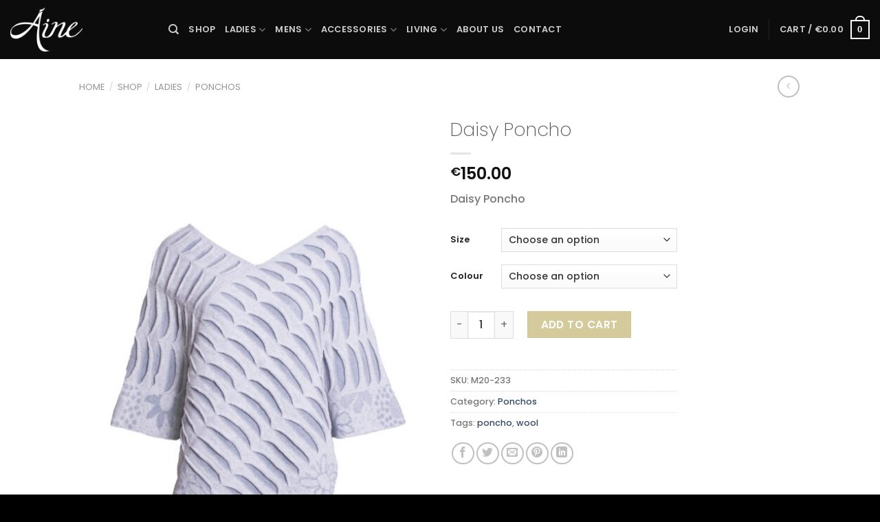

--- FILE ---
content_type: application/javascript
request_url: https://www.aine.ie/wp-content/plugins/woocommerce-gateway-stripe/build/upe_classic.js?ver=7.0.1
body_size: 32649
content:
!function(e){var t={};function r(n){if(t[n])return t[n].exports;var o=t[n]={i:n,l:!1,exports:{}};return e[n].call(o.exports,o,o.exports,r),o.l=!0,o.exports}r.m=e,r.c=t,r.d=function(e,t,n){r.o(e,t)||Object.defineProperty(e,t,{enumerable:!0,get:n})},r.r=function(e){"undefined"!=typeof Symbol&&Symbol.toStringTag&&Object.defineProperty(e,Symbol.toStringTag,{value:"Module"}),Object.defineProperty(e,"__esModule",{value:!0})},r.t=function(e,t){if(1&t&&(e=r(e)),8&t)return e;if(4&t&&"object"==typeof e&&e&&e.__esModule)return e;var n=Object.create(null);if(r.r(n),Object.defineProperty(n,"default",{enumerable:!0,value:e}),2&t&&"string"!=typeof e)for(var o in e)r.d(n,o,function(t){return e[t]}.bind(null,o));return n},r.n=function(e){var t=e&&e.__esModule?function(){return e.default}:function(){return e};return r.d(t,"a",t),t},r.o=function(e,t){return Object.prototype.hasOwnProperty.call(e,t)},r.p="",r(r.s=332)}([,,function(e,t){e.exports=window.wp.i18n},function(e,t,r){(function(t){var r=function(e){return e&&e.Math==Math&&e};e.exports=r("object"==typeof globalThis&&globalThis)||r("object"==typeof window&&window)||r("object"==typeof self&&self)||r("object"==typeof t&&t)||function(){return this}()||Function("return this")()}).call(this,r(132))},,,,,function(e,t){var r=Function.prototype,n=r.bind,o=r.call,i=n&&n.bind(o,o);e.exports=n?function(e){return e&&i(e)}:function(e){return e&&function(){return o.apply(e,arguments)}}},function(e,t){e.exports=function(e){return"function"==typeof e}},,function(e,t,r){var n=r(3),o=r(93),i=r(17),a=r(94),s=r(92),c=r(91),u=o("wks"),l=n.Symbol,f=l&&l.for,h=c?l:l&&l.withoutSetter||a;e.exports=function(e){if(!i(u,e)||!s&&"string"!=typeof u[e]){var t="Symbol."+e;s&&i(l,e)?u[e]=l[e]:u[e]=c&&f?f(t):h(t)}return u[e]}},,function(e,t){e.exports=function(e){try{return!!e()}catch(e){return!0}}},function(e,t,r){"use strict";var n=r(3),o=r(83),i=r(8),a=r(9),s=r(70).f,c=r(110),u=r(26),l=r(43),f=r(27),h=r(17),p=function(e){var t=function(r,n,i){if(this instanceof t){switch(arguments.length){case 0:return new e;case 1:return new e(r);case 2:return new e(r,n)}return new e(r,n,i)}return o(e,this,arguments)};return t.prototype=e.prototype,t};e.exports=function(e,t){var r,o,d,g,v,m,b,y,_=e.target,w=e.global,x=e.stat,S=e.proto,R=w?n:x?n[_]:(n[_]||{}).prototype,A=w?u:u[_]||f(u,_,{})[_],O=A.prototype;for(d in t)r=!c(w?d:_+(x?".":"#")+d,e.forced)&&R&&h(R,d),v=A[d],r&&(m=e.noTargetGet?(y=s(R,d))&&y.value:R[d]),g=r&&m?m:t[d],r&&typeof v==typeof g||(b=e.bind&&r?l(g,n):e.wrap&&r?p(g):S&&a(g)?i(g):g,(e.sham||g&&g.sham||v&&v.sham)&&f(b,"sham",!0),f(A,d,b),S&&(h(u,o=_+"Prototype")||f(u,o,{}),f(u[o],d,g),e.real&&O&&!O[d]&&f(O,d,g)))}},,function(e,t,r){var n=r(13);e.exports=!n((function(){return 7!=Object.defineProperty({},1,{get:function(){return 7}})[1]}))},function(e,t,r){var n=r(8),o=r(32),i=n({}.hasOwnProperty);e.exports=Object.hasOwn||function(e,t){return i(o(e),t)}},function(e,t,r){e.exports=r(149)},function(e,t,r){var n=r(9);e.exports=function(e){return"object"==typeof e?null!==e:n(e)}},function(e,t){var r=Function.prototype.call;e.exports=r.bind?r.bind(r):function(){return r.apply(r,arguments)}},function(e,t,r){var n=r(8);e.exports=n({}.isPrototypeOf)},,function(e,t,r){var n=r(3),o=r(19),i=n.String,a=n.TypeError;e.exports=function(e){if(o(e))return e;throw a(i(e)+" is not an object")}},function(e,t,r){"use strict";r.d(t,"b",(function(){return n})),r.d(t,"a",(function(){return o}));const n={INVALID_EMAIL:"email_invalid",INVALID_REQUEST:"invalid_request_error",API_CONNECTION:"api_connection_error",API_ERROR:"api_error",AUTHENTICATION_ERROR:"authentication_error",RATE_LIMIT_ERROR:"rate_limit_error",CARD_ERROR:"card_error",VALIDATION_ERROR:"validation_error"},o={INVALID_NUMBER:"invalid_number",INVALID_EXPIRY_MONTH:"invalid_expiry_month",INVALID_EXPIRY_YEAR:"invalid_expiry_year",INVALID_CVC:"invalid_cvc",INCORRECT_NUMBER:"incorrect_number",INCOMPLETE_NUMBER:"incomplete_number",INCOMPLETE_CVC:"incomplete_cvc",INCOMPLETE_EXPIRY:"incomplete_expiry",EXPIRED_CARD:"expired_card",INCORRECT_CVC:"incorrect_cvc",INCORRECT_ZIP:"incorrect_zip",INVALID_EXPIRY_YEAR_PAST:"invalid_expiry_year_past",CARD_DECLINED:"card_declined",MISSING:"missing",PROCESSING_ERROR:"processing_error"}},function(e,t,r){var n=r(26),o=r(3),i=r(9),a=function(e){return i(e)?e:void 0};e.exports=function(e,t){return arguments.length<2?a(n[e])||a(o[e]):n[e]&&n[e][t]||o[e]&&o[e][t]}},function(e,t){e.exports={}},function(e,t,r){var n=r(16),o=r(33),i=r(37);e.exports=n?function(e,t,r){return o.f(e,t,i(1,r))}:function(e,t,r){return e[t]=r,e}},function(e,t,r){var n=r(26);e.exports=function(e){return n[e+"Prototype"]}},function(e,t,r){var n=r(49),o=r(42);e.exports=function(e){return n(o(e))}},function(e,t){e.exports=!0},function(e,t,r){var n=r(3),o=r(58),i=r(9),a=r(38),s=r(11)("toStringTag"),c=n.Object,u="Arguments"==a(function(){return arguments}());e.exports=o?a:function(e){var t,r,n;return void 0===e?"Undefined":null===e?"Null":"string"==typeof(r=function(e,t){try{return e[t]}catch(e){}}(t=c(e),s))?r:u?a(t):"Object"==(n=a(t))&&i(t.callee)?"Arguments":n}},function(e,t,r){var n=r(3),o=r(42),i=n.Object;e.exports=function(e){return i(o(e))}},function(e,t,r){var n=r(3),o=r(16),i=r(95),a=r(96),s=r(23),c=r(66),u=n.TypeError,l=Object.defineProperty,f=Object.getOwnPropertyDescriptor;t.f=o?a?function(e,t,r){if(s(e),t=c(t),s(r),"function"==typeof e&&"prototype"===t&&"value"in r&&"writable"in r&&!r.writable){var n=f(e,t);n&&n.writable&&(e[t]=r.value,r={configurable:"configurable"in r?r.configurable:n.configurable,enumerable:"enumerable"in r?r.enumerable:n.enumerable,writable:!1})}return l(e,t,r)}:l:function(e,t,r){if(s(e),t=c(t),s(r),i)try{return l(e,t,r)}catch(e){}if("get"in r||"set"in r)throw u("Accessors not supported");return"value"in r&&(e[t]=r.value),e}},function(e,t,r){var n=r(3),o=r(9),i=r(68),a=n.TypeError;e.exports=function(e){if(o(e))return e;throw a(i(e)+" is not a function")}},function(e,t){e.exports={}},,function(e,t){e.exports=function(e,t){return{enumerable:!(1&e),configurable:!(2&e),writable:!(4&e),value:t}}},function(e,t,r){var n=r(8),o=n({}.toString),i=n("".slice);e.exports=function(e){return i(o(e),8,-1)}},,function(e,t,r){var n=r(3),o=r(31),i=n.String;e.exports=function(e){if("Symbol"===o(e))throw TypeError("Cannot convert a Symbol value to a string");return i(e)}},,function(e,t,r){var n=r(3).TypeError;e.exports=function(e){if(null==e)throw n("Can't call method on "+e);return e}},function(e,t,r){var n=r(8),o=r(34),i=n(n.bind);e.exports=function(e,t){return o(e),void 0===t?e:i?i(e,t):function(){return e.apply(t,arguments)}}},function(e,t,r){var n=r(112);e.exports=function(e){return n(e.length)}},function(e,t,r){var n=r(27);e.exports=function(e,t,r,o){o&&o.enumerable?e[t]=r:n(e,t,r)}},,function(e,t,r){"use strict";r.d(t,"c",(function(){return m})),r.d(t,"b",(function(){return p})),r.d(t,"a",(function(){return v}));var n=r(18),o=r.n(n),i=r(48),a=r.n(i),s=r(195),c=r.n(s),u=r(79),l=r.n(u),f=r(2),h=r(24);const p=()=>{if(!wc_stripe_upe_params)throw new Error("Stripe initialization data is not available");return wc_stripe_upe_params},d=e=>{var t;return o()(t=[h.b.INVALID_REQUEST,h.b.API_CONNECTION,h.b.API_ERROR,h.b.AUTHENTICATION_ERROR,h.b.RATE_LIMIT_ERROR]).call(t,e)},g=e=>({[h.a.INVALID_NUMBER]:Object(f.__)("The card number is not a valid credit card number.","woocommerce-gateway-stripe"),[h.a.INVALID_EXPIRY_MONTH]:Object(f.__)("The card expiration month is invalid.","woocommerce-gateway-stripe"),[h.a.INVALID_EXPIRY_YEAR]:Object(f.__)("The card expiration year is invalid.","woocommerce-gateway-stripe"),[h.a.INVALID_CVC]:Object(f.__)("The card security code is invalid.","woocommerce-gateway-stripe"),[h.a.INCORRECT_NUMBER]:Object(f.__)("The card number is incorrect.","woocommerce-gateway-stripe"),[h.a.INCOMPLETE_NUMBER]:Object(f.__)("The card number is incomplete.","woocommerce-gateway-stripe"),[h.a.INCOMPLETE_CVC]:Object(f.__)("The card security code is incomplete.","woocommerce-gateway-stripe"),[h.a.INCOMPLETE_EXPIRY]:Object(f.__)("The card expiration date is incomplete.","woocommerce-gateway-stripe"),[h.a.EXPIRED_CARD]:Object(f.__)("The card has expired.","woocommerce-gateway-stripe"),[h.a.INCORRECT_CVC]:Object(f.__)("The card security code is incorrect.","woocommerce-gateway-stripe"),[h.a.INCORRECT_ZIP]:Object(f.__)("The card zip code failed validation.","woocommerce-gateway-stripe"),[h.a.INVALID_EXPIRY_YEAR_PAST]:Object(f.__)("The card expiration year is in the past","woocommerce-gateway-stripe"),[h.a.CARD_DECLINED]:Object(f.__)("The card was declined.","woocommerce-gateway-stripe"),[h.a.MISSING]:Object(f.__)("There is no card on a customer that is being charged.","woocommerce-gateway-stripe"),[h.a.PROCESSING_ERROR]:Object(f.__)("An error occurred while processing the card.","woocommerce-gateway-stripe")}[e]||null),v=function(e){let t=arguments.length>1&&void 0!==arguments[1]?arguments[1]:"";switch(e){case h.b.INVALID_EMAIL:return Object(f.__)("Invalid email address, please correct and try again.","woocommerce-gateway-stripe");case d(e):return Object(f.__)("Unable to process this payment, please try again or use alternative method.","woocommerce-gateway-stripe");case h.b.CARD_ERROR:return g(t);case h.b.VALIDATION_ERROR:return""}return null},m=function(){var e,t;let r=arguments.length>0&&void 0!==arguments[0]?arguments[0]:"always";const n=null===(e=p())||void 0===e?void 0:e.paymentMethodsConfig,o=a()(t=c()(n)).call(t,e=>n[e].isReusable);return l()(o).call(o,(e,t)=>(e[t]=r,e),{})}},function(e,t,r){e.exports=r(166)},function(e,t,r){var n=r(3),o=r(8),i=r(13),a=r(38),s=n.Object,c=o("".split);e.exports=i((function(){return!s("z").propertyIsEnumerable(0)}))?function(e){return"String"==a(e)?c(e,""):s(e)}:s},,function(e,t,r){var n,o,i=r(3),a=r(67),s=i.process,c=i.Deno,u=s&&s.versions||c&&c.version,l=u&&u.v8;l&&(o=(n=l.split("."))[0]>0&&n[0]<4?1:+(n[0]+n[1])),!o&&a&&(!(n=a.match(/Edge\/(\d+)/))||n[1]>=74)&&(n=a.match(/Chrome\/(\d+)/))&&(o=+n[1]),e.exports=o},function(e,t,r){var n=r(111),o=r(73);e.exports=Object.keys||function(e){return n(e,o)}},function(e,t,r){var n=r(58),o=r(33).f,i=r(27),a=r(17),s=r(140),c=r(11)("toStringTag");e.exports=function(e,t,r,u){if(e){var l=r?e:e.prototype;a(l,c)||o(l,c,{configurable:!0,value:t}),u&&!n&&i(l,"toString",s)}}},function(e,t){e.exports=window.jQuery},function(e,t,r){var n=r(3),o=r(135),i=n["__core-js_shared__"]||o("__core-js_shared__",{});e.exports=i},function(e,t,r){var n=r(93),o=r(94),i=n("keys");e.exports=function(e){return i[e]||(i[e]=o(e))}},function(e,t){e.exports={}},function(e,t,r){var n={};n[r(11)("toStringTag")]="z",e.exports="[object z]"===String(n)},,,function(e,t,r){"use strict";var n={}.propertyIsEnumerable,o=Object.getOwnPropertyDescriptor,i=o&&!n.call({1:2},1);t.f=i?function(e){var t=o(this,e);return!!t&&t.enumerable}:n},function(e,t,r){var n,o=r(23),i=r(122),a=r(73),s=r(57),c=r(113),u=r(71),l=r(56)("IE_PROTO"),f=function(){},h=function(e){return"<script>"+e+"<\/script>"},p=function(e){e.write(h("")),e.close();var t=e.parentWindow.Object;return e=null,t},d=function(){try{n=new ActiveXObject("htmlfile")}catch(e){}var e,t;d="undefined"!=typeof document?document.domain&&n?p(n):((t=u("iframe")).style.display="none",c.appendChild(t),t.src=String("javascript:"),(e=t.contentWindow.document).open(),e.write(h("document.F=Object")),e.close(),e.F):p(n);for(var r=a.length;r--;)delete d.prototype[a[r]];return d()};s[l]=!0,e.exports=Object.create||function(e,t){var r;return null!==e?(f.prototype=o(e),r=new f,f.prototype=null,r[l]=e):r=d(),void 0===t?r:i.f(r,t)}},function(e,t,r){var n,o,i,a=r(139),s=r(3),c=r(8),u=r(19),l=r(27),f=r(17),h=r(55),p=r(56),d=r(57),g=s.TypeError,v=s.WeakMap;if(a||h.state){var m=h.state||(h.state=new v),b=c(m.get),y=c(m.has),_=c(m.set);n=function(e,t){if(y(m,e))throw new g("Object already initialized");return t.facade=e,_(m,e,t),t},o=function(e){return b(m,e)||{}},i=function(e){return y(m,e)}}else{var w=p("state");d[w]=!0,n=function(e,t){if(f(e,w))throw new g("Object already initialized");return t.facade=e,l(e,w,t),t},o=function(e){return f(e,w)?e[w]:{}},i=function(e){return f(e,w)}}e.exports={set:n,get:o,has:i,enforce:function(e){return i(e)?o(e):n(e,{})},getterFor:function(e){return function(t){var r;if(!u(t)||(r=o(t)).type!==e)throw g("Incompatible receiver, "+e+" required");return r}}}},function(e,t,r){e.exports=r(181)},,function(e,t,r){var n=r(133),o=r(90);e.exports=function(e){var t=n(e,"string");return o(t)?t:t+""}},function(e,t,r){var n=r(25);e.exports=n("navigator","userAgent")||""},function(e,t,r){var n=r(3).String;e.exports=function(e){try{return n(e)}catch(e){return"Object"}}},function(e,t){var r=Math.ceil,n=Math.floor;e.exports=function(e){var t=+e;return t!=t||0===t?0:(t>0?n:r)(t)}},function(e,t,r){var n=r(16),o=r(20),i=r(61),a=r(37),s=r(29),c=r(66),u=r(17),l=r(95),f=Object.getOwnPropertyDescriptor;t.f=n?f:function(e,t){if(e=s(e),t=c(t),l)try{return f(e,t)}catch(e){}if(u(e,t))return a(!o(i.f,e,t),e[t])}},function(e,t,r){var n=r(3),o=r(19),i=n.document,a=o(i)&&o(i.createElement);e.exports=function(e){return a?i.createElement(e):{}}},function(e,t,r){var n=r(3),o=r(17),i=r(9),a=r(32),s=r(56),c=r(136),u=s("IE_PROTO"),l=n.Object,f=l.prototype;e.exports=c?l.getPrototypeOf:function(e){var t=a(e);if(o(t,u))return t[u];var r=t.constructor;return i(r)&&t instanceof r?r.prototype:t instanceof l?f:null}},function(e,t){e.exports=["constructor","hasOwnProperty","isPrototypeOf","propertyIsEnumerable","toLocaleString","toString","valueOf"]},function(e,t,r){var n=r(8),o=r(9),i=r(55),a=n(Function.toString);o(i.inspectSource)||(i.inspectSource=function(e){return a(e)}),e.exports=i.inspectSource},function(e,t,r){var n=r(8),o=r(13),i=r(9),a=r(31),s=r(25),c=r(74),u=function(){},l=[],f=s("Reflect","construct"),h=/^\s*(?:class|function)\b/,p=n(h.exec),d=!h.exec(u),g=function(e){if(!i(e))return!1;try{return f(u,l,e),!0}catch(e){return!1}},v=function(e){if(!i(e))return!1;switch(a(e)){case"AsyncFunction":case"GeneratorFunction":case"AsyncGeneratorFunction":return!1}try{return d||!!p(h,c(e))}catch(e){return!0}};v.sham=!0,e.exports=!f||o((function(){var e;return g(g.call)||!g(Object)||!g((function(){e=!0}))||e}))?v:g},function(e,t,r){var n=r(43),o=r(8),i=r(49),a=r(32),s=r(44),c=r(143),u=o([].push),l=function(e){var t=1==e,r=2==e,o=3==e,l=4==e,f=6==e,h=7==e,p=5==e||f;return function(d,g,v,m){for(var b,y,_=a(d),w=i(_),x=n(g,v),S=s(w),R=0,A=m||c,O=t?A(d,S):r||h?A(d,0):void 0;S>R;R++)if((p||R in w)&&(y=x(b=w[R],R,_),e))if(t)O[R]=y;else if(y)switch(e){case 3:return!0;case 5:return b;case 6:return R;case 2:u(O,b)}else switch(e){case 4:return!1;case 7:u(O,b)}return f?-1:o||l?l:O}};e.exports={forEach:l(0),map:l(1),filter:l(2),some:l(3),every:l(4),find:l(5),findIndex:l(6),filterReject:l(7)}},,,function(e,t,r){e.exports=r(170)},,,,function(e,t){var r=Function.prototype,n=r.apply,o=r.bind,i=r.call;e.exports="object"==typeof Reflect&&Reflect.apply||(o?i.bind(n):function(){return i.apply(n,arguments)})},function(e,t,r){var n=r(34);e.exports=function(e,t){var r=e[t];return null==r?void 0:n(r)}},function(e,t,r){var n=r(29),o=r(104),i=r(44),a=function(e){return function(t,r,a){var s,c=n(t),u=i(c),l=o(a,u);if(e&&r!=r){for(;u>l;)if((s=c[l++])!=s)return!0}else for(;u>l;l++)if((e||l in c)&&c[l]===r)return e||l||0;return!e&&-1}};e.exports={includes:a(!0),indexOf:a(!1)}},function(e,t,r){var n=r(38),o=r(3);e.exports="process"==n(o.process)},,function(e,t){e.exports=function(){}},function(e,t,r){e.exports=r(244)},function(e,t,r){var n=r(3),o=r(25),i=r(9),a=r(21),s=r(91),c=n.Object;e.exports=s?function(e){return"symbol"==typeof e}:function(e){var t=o("Symbol");return i(t)&&a(t.prototype,c(e))}},function(e,t,r){var n=r(92);e.exports=n&&!Symbol.sham&&"symbol"==typeof Symbol.iterator},function(e,t,r){var n=r(51),o=r(13);e.exports=!!Object.getOwnPropertySymbols&&!o((function(){var e=Symbol();return!String(e)||!(Object(e)instanceof Symbol)||!Symbol.sham&&n&&n<41}))},function(e,t,r){var n=r(30),o=r(55);(e.exports=function(e,t){return o[e]||(o[e]=void 0!==t?t:{})})("versions",[]).push({version:"3.20.2",mode:n?"pure":"global",copyright:"© 2022 Denis Pushkarev (zloirock.ru)"})},function(e,t,r){var n=r(8),o=0,i=Math.random(),a=n(1..toString);e.exports=function(e){return"Symbol("+(void 0===e?"":e)+")_"+a(++o+i,36)}},function(e,t,r){var n=r(16),o=r(13),i=r(71);e.exports=!n&&!o((function(){return 7!=Object.defineProperty(i("div"),"a",{get:function(){return 7}}).a}))},function(e,t,r){var n=r(16),o=r(13);e.exports=n&&o((function(){return 42!=Object.defineProperty((function(){}),"prototype",{value:42,writable:!1}).prototype}))},function(e,t,r){var n=r(8),o=r(23),i=r(137);e.exports=Object.setPrototypeOf||("__proto__"in{}?function(){var e,t=!1,r={};try{(e=n(Object.getOwnPropertyDescriptor(Object.prototype,"__proto__").set))(r,[]),t=r instanceof Array}catch(e){}return function(r,n){return o(r),i(n),t?e(r,n):r.__proto__=n,r}}():void 0)},function(e,t,r){"use strict";var n,o,i,a=r(13),s=r(9),c=r(62),u=r(72),l=r(45),f=r(11),h=r(30),p=f("iterator"),d=!1;[].keys&&("next"in(i=[].keys())?(o=u(u(i)))!==Object.prototype&&(n=o):d=!0),null==n||a((function(){var e={};return n[p].call(e)!==e}))?n={}:h&&(n=c(n)),s(n[p])||l(n,p,(function(){return this})),e.exports={IteratorPrototype:n,BUGGY_SAFARI_ITERATORS:d}},function(e,t,r){var n=r(13),o=r(11),i=r(51),a=o("species");e.exports=function(e){return i>=51||!n((function(){var t=[];return(t.constructor={})[a]=function(){return{foo:1}},1!==t[e](Boolean).foo}))}},function(e,t,r){"use strict";var n=r(13);e.exports=function(e,t){var r=[][e];return!!r&&n((function(){r.call(null,t||function(){throw 1},1)}))}},,function(e,t,r){e.exports=r(145)},,function(e,t,r){var n=r(69),o=Math.max,i=Math.min;e.exports=function(e,t){var r=n(e);return r<0?o(r+t,0):i(r,t)}},function(e,t,r){"use strict";var n=r(29),o=r(88),i=r(35),a=r(63),s=r(33).f,c=r(109),u=r(30),l=r(16),f=a.set,h=a.getterFor("Array Iterator");e.exports=c(Array,"Array",(function(e,t){f(this,{type:"Array Iterator",target:n(e),index:0,kind:t})}),(function(){var e=h(this),t=e.target,r=e.kind,n=e.index++;return!t||n>=t.length?(e.target=void 0,{value:void 0,done:!0}):"keys"==r?{value:n,done:!1}:"values"==r?{value:t[n],done:!1}:{value:[n,t[n]],done:!1}}),"values");var p=i.Arguments=i.Array;if(o("keys"),o("values"),o("entries"),!u&&l&&"values"!==p.name)try{s(p,"name",{value:"values"})}catch(e){}},function(e,t,r){e.exports=r(211)},function(e,t,r){e.exports=r(237)},function(e,t,r){var n=r(31),o=r(84),i=r(35),a=r(11)("iterator");e.exports=function(e){if(null!=e)return o(e,a)||o(e,"@@iterator")||i[n(e)]}},function(e,t,r){"use strict";var n=r(14),o=r(20),i=r(30),a=r(123),s=r(9),c=r(124),u=r(72),l=r(97),f=r(53),h=r(27),p=r(45),d=r(11),g=r(35),v=r(98),m=a.PROPER,b=a.CONFIGURABLE,y=v.IteratorPrototype,_=v.BUGGY_SAFARI_ITERATORS,w=d("iterator"),x=function(){return this};e.exports=function(e,t,r,a,d,v,S){c(r,t,a);var R,A,O,k=function(e){if(e===d&&C)return C;if(!_&&e in j)return j[e];switch(e){case"keys":case"values":case"entries":return function(){return new r(this,e)}}return function(){return new r(this)}},I=t+" Iterator",E=!1,j=e.prototype,P=j[w]||j["@@iterator"]||d&&j[d],C=!_&&P||k(d),T="Array"==t&&j.entries||P;if(T&&(R=u(T.call(new e)))!==Object.prototype&&R.next&&(i||u(R)===y||(l?l(R,y):s(R[w])||p(R,w,x)),f(R,I,!0,!0),i&&(g[I]=x)),m&&"values"==d&&P&&"values"!==P.name&&(!i&&b?h(j,"name","values"):(E=!0,C=function(){return o(P,this)})),d)if(A={values:k("values"),keys:v?C:k("keys"),entries:k("entries")},S)for(O in A)(_||E||!(O in j))&&p(j,O,A[O]);else n({target:t,proto:!0,forced:_||E},A);return i&&!S||j[w]===C||p(j,w,C,{name:d}),g[t]=C,A}},function(e,t,r){var n=r(13),o=r(9),i=/#|\.prototype\./,a=function(e,t){var r=c[s(e)];return r==l||r!=u&&(o(t)?n(t):!!t)},s=a.normalize=function(e){return String(e).replace(i,".").toLowerCase()},c=a.data={},u=a.NATIVE="N",l=a.POLYFILL="P";e.exports=a},function(e,t,r){var n=r(8),o=r(17),i=r(29),a=r(85).indexOf,s=r(57),c=n([].push);e.exports=function(e,t){var r,n=i(e),u=0,l=[];for(r in n)!o(s,r)&&o(n,r)&&c(l,r);for(;t.length>u;)o(n,r=t[u++])&&(~a(l,r)||c(l,r));return l}},function(e,t,r){var n=r(69),o=Math.min;e.exports=function(e){return e>0?o(n(e),9007199254740991):0}},function(e,t,r){var n=r(25);e.exports=n("document","documentElement")},function(e,t,r){var n=r(3),o=r(43),i=r(20),a=r(23),s=r(68),c=r(161),u=r(44),l=r(21),f=r(138),h=r(108),p=r(162),d=n.TypeError,g=function(e,t){this.stopped=e,this.result=t},v=g.prototype;e.exports=function(e,t,r){var n,m,b,y,_,w,x,S=r&&r.that,R=!(!r||!r.AS_ENTRIES),A=!(!r||!r.IS_ITERATOR),O=!(!r||!r.INTERRUPTED),k=o(t,S),I=function(e){return n&&p(n,"normal",e),new g(!0,e)},E=function(e){return R?(a(e),O?k(e[0],e[1],I):k(e[0],e[1])):O?k(e,I):k(e)};if(A)n=e;else{if(!(m=h(e)))throw d(s(e)+" is not iterable");if(c(m)){for(b=0,y=u(e);y>b;b++)if((_=E(e[b]))&&l(v,_))return _;return new g(!1)}n=f(e,m)}for(w=n.next;!(x=i(w,n)).done;){try{_=E(x.value)}catch(e){p(n,"throw",e)}if("object"==typeof _&&_&&l(v,_))return _}return new g(!1)}},function(e,t,r){"use strict";var n=r(34),o=function(e){var t,r;this.promise=new e((function(e,n){if(void 0!==t||void 0!==r)throw TypeError("Bad Promise constructor");t=e,r=n})),this.resolve=n(t),this.reject=n(r)};e.exports.f=function(e){return new o(e)}},function(e,t,r){var n=r(38);e.exports=Array.isArray||function(e){return"Array"==n(e)}},function(e,t,r){var n=r(3),o=r(155),i=n.TypeError;e.exports=function(e){if(o(e))throw i("The method doesn't accept regular expressions");return e}},function(e,t,r){var n=r(11)("match");e.exports=function(e){var t=/./;try{"/./"[e](t)}catch(r){try{return t[n]=!1,"/./"[e](t)}catch(e){}}return!1}},,function(e,t,r){e.exports=r(176)},function(e,t){t.f=Object.getOwnPropertySymbols},function(e,t,r){var n=r(16),o=r(96),i=r(33),a=r(23),s=r(29),c=r(52);t.f=n&&!o?Object.defineProperties:function(e,t){a(e);for(var r,n=s(t),o=c(t),u=o.length,l=0;u>l;)i.f(e,r=o[l++],n[r]);return e}},function(e,t,r){var n=r(16),o=r(17),i=Function.prototype,a=n&&Object.getOwnPropertyDescriptor,s=o(i,"name"),c=s&&"something"===function(){}.name,u=s&&(!n||n&&a(i,"name").configurable);e.exports={EXISTS:s,PROPER:c,CONFIGURABLE:u}},function(e,t,r){"use strict";var n=r(98).IteratorPrototype,o=r(62),i=r(37),a=r(53),s=r(35),c=function(){return this};e.exports=function(e,t,r,u){var l=t+" Iterator";return e.prototype=o(n,{next:i(+!u,r)}),a(e,l,!1,!0),s[l]=c,e}},function(e,t,r){r(105);var n=r(142),o=r(3),i=r(31),a=r(27),s=r(35),c=r(11)("toStringTag");for(var u in n){var l=o[u],f=l&&l.prototype;f&&i(f)!==c&&a(f,c,u),s[u]=s.Array}},,,function(e,t,r){var n;!function(o){var i=/^\s+/,a=/\s+$/,s=0,c=o.round,u=o.min,l=o.max,f=o.random;function h(e,t){if(t=t||{},(e=e||"")instanceof h)return e;if(!(this instanceof h))return new h(e,t);var r=function(e){var t,r,n,s={r:0,g:0,b:0},c=1,f=null,h=null,p=null,d=!1,g=!1;return"string"==typeof e&&(e=function(e){e=e.replace(i,"").replace(a,"").toLowerCase();var t,r=!1;if(j[e])e=j[e],r=!0;else if("transparent"==e)return{r:0,g:0,b:0,a:0,format:"name"};return(t=V.rgb.exec(e))?{r:t[1],g:t[2],b:t[3]}:(t=V.rgba.exec(e))?{r:t[1],g:t[2],b:t[3],a:t[4]}:(t=V.hsl.exec(e))?{h:t[1],s:t[2],l:t[3]}:(t=V.hsla.exec(e))?{h:t[1],s:t[2],l:t[3],a:t[4]}:(t=V.hsv.exec(e))?{h:t[1],s:t[2],v:t[3]}:(t=V.hsva.exec(e))?{h:t[1],s:t[2],v:t[3],a:t[4]}:(t=V.hex8.exec(e))?{r:U(t[1]),g:U(t[2]),b:U(t[3]),a:H(t[4]),format:r?"name":"hex8"}:(t=V.hex6.exec(e))?{r:U(t[1]),g:U(t[2]),b:U(t[3]),format:r?"name":"hex"}:(t=V.hex4.exec(e))?{r:U(t[1]+""+t[1]),g:U(t[2]+""+t[2]),b:U(t[3]+""+t[3]),a:H(t[4]+""+t[4]),format:r?"name":"hex8"}:!!(t=V.hex3.exec(e))&&{r:U(t[1]+""+t[1]),g:U(t[2]+""+t[2]),b:U(t[3]+""+t[3]),format:r?"name":"hex"}}(e)),"object"==typeof e&&(z(e.r)&&z(e.g)&&z(e.b)?(t=e.r,r=e.g,n=e.b,s={r:255*T(t,255),g:255*T(r,255),b:255*T(n,255)},d=!0,g="%"===String(e.r).substr(-1)?"prgb":"rgb"):z(e.h)&&z(e.s)&&z(e.v)?(f=F(e.s),h=F(e.v),s=function(e,t,r){e=6*T(e,360),t=T(t,100),r=T(r,100);var n=o.floor(e),i=e-n,a=r*(1-t),s=r*(1-i*t),c=r*(1-(1-i)*t),u=n%6;return{r:255*[r,s,a,a,c,r][u],g:255*[c,r,r,s,a,a][u],b:255*[a,a,c,r,r,s][u]}}(e.h,f,h),d=!0,g="hsv"):z(e.h)&&z(e.s)&&z(e.l)&&(f=F(e.s),p=F(e.l),s=function(e,t,r){var n,o,i;function a(e,t,r){return r<0&&(r+=1),r>1&&(r-=1),r<1/6?e+6*(t-e)*r:r<.5?t:r<2/3?e+(t-e)*(2/3-r)*6:e}if(e=T(e,360),t=T(t,100),r=T(r,100),0===t)n=o=i=r;else{var s=r<.5?r*(1+t):r+t-r*t,c=2*r-s;n=a(c,s,e+1/3),o=a(c,s,e),i=a(c,s,e-1/3)}return{r:255*n,g:255*o,b:255*i}}(e.h,f,p),d=!0,g="hsl"),e.hasOwnProperty("a")&&(c=e.a)),c=C(c),{ok:d,format:e.format||g,r:u(255,l(s.r,0)),g:u(255,l(s.g,0)),b:u(255,l(s.b,0)),a:c}}(e);this._originalInput=e,this._r=r.r,this._g=r.g,this._b=r.b,this._a=r.a,this._roundA=c(100*this._a)/100,this._format=t.format||r.format,this._gradientType=t.gradientType,this._r<1&&(this._r=c(this._r)),this._g<1&&(this._g=c(this._g)),this._b<1&&(this._b=c(this._b)),this._ok=r.ok,this._tc_id=s++}function p(e,t,r){e=T(e,255),t=T(t,255),r=T(r,255);var n,o,i=l(e,t,r),a=u(e,t,r),s=(i+a)/2;if(i==a)n=o=0;else{var c=i-a;switch(o=s>.5?c/(2-i-a):c/(i+a),i){case e:n=(t-r)/c+(t<r?6:0);break;case t:n=(r-e)/c+2;break;case r:n=(e-t)/c+4}n/=6}return{h:n,s:o,l:s}}function d(e,t,r){e=T(e,255),t=T(t,255),r=T(r,255);var n,o,i=l(e,t,r),a=u(e,t,r),s=i,c=i-a;if(o=0===i?0:c/i,i==a)n=0;else{switch(i){case e:n=(t-r)/c+(t<r?6:0);break;case t:n=(r-e)/c+2;break;case r:n=(e-t)/c+4}n/=6}return{h:n,s:o,v:s}}function g(e,t,r,n){var o=[N(c(e).toString(16)),N(c(t).toString(16)),N(c(r).toString(16))];return n&&o[0].charAt(0)==o[0].charAt(1)&&o[1].charAt(0)==o[1].charAt(1)&&o[2].charAt(0)==o[2].charAt(1)?o[0].charAt(0)+o[1].charAt(0)+o[2].charAt(0):o.join("")}function v(e,t,r,n){return[N(M(n)),N(c(e).toString(16)),N(c(t).toString(16)),N(c(r).toString(16))].join("")}function m(e,t){t=0===t?0:t||10;var r=h(e).toHsl();return r.s-=t/100,r.s=L(r.s),h(r)}function b(e,t){t=0===t?0:t||10;var r=h(e).toHsl();return r.s+=t/100,r.s=L(r.s),h(r)}function y(e){return h(e).desaturate(100)}function _(e,t){t=0===t?0:t||10;var r=h(e).toHsl();return r.l+=t/100,r.l=L(r.l),h(r)}function w(e,t){t=0===t?0:t||10;var r=h(e).toRgb();return r.r=l(0,u(255,r.r-c(-t/100*255))),r.g=l(0,u(255,r.g-c(-t/100*255))),r.b=l(0,u(255,r.b-c(-t/100*255))),h(r)}function x(e,t){t=0===t?0:t||10;var r=h(e).toHsl();return r.l-=t/100,r.l=L(r.l),h(r)}function S(e,t){var r=h(e).toHsl(),n=(r.h+t)%360;return r.h=n<0?360+n:n,h(r)}function R(e){var t=h(e).toHsl();return t.h=(t.h+180)%360,h(t)}function A(e){var t=h(e).toHsl(),r=t.h;return[h(e),h({h:(r+120)%360,s:t.s,l:t.l}),h({h:(r+240)%360,s:t.s,l:t.l})]}function O(e){var t=h(e).toHsl(),r=t.h;return[h(e),h({h:(r+90)%360,s:t.s,l:t.l}),h({h:(r+180)%360,s:t.s,l:t.l}),h({h:(r+270)%360,s:t.s,l:t.l})]}function k(e){var t=h(e).toHsl(),r=t.h;return[h(e),h({h:(r+72)%360,s:t.s,l:t.l}),h({h:(r+216)%360,s:t.s,l:t.l})]}function I(e,t,r){t=t||6,r=r||30;var n=h(e).toHsl(),o=360/r,i=[h(e)];for(n.h=(n.h-(o*t>>1)+720)%360;--t;)n.h=(n.h+o)%360,i.push(h(n));return i}function E(e,t){t=t||6;for(var r=h(e).toHsv(),n=r.h,o=r.s,i=r.v,a=[],s=1/t;t--;)a.push(h({h:n,s:o,v:i})),i=(i+s)%1;return a}h.prototype={isDark:function(){return this.getBrightness()<128},isLight:function(){return!this.isDark()},isValid:function(){return this._ok},getOriginalInput:function(){return this._originalInput},getFormat:function(){return this._format},getAlpha:function(){return this._a},getBrightness:function(){var e=this.toRgb();return(299*e.r+587*e.g+114*e.b)/1e3},getLuminance:function(){var e,t,r,n=this.toRgb();return e=n.r/255,t=n.g/255,r=n.b/255,.2126*(e<=.03928?e/12.92:o.pow((e+.055)/1.055,2.4))+.7152*(t<=.03928?t/12.92:o.pow((t+.055)/1.055,2.4))+.0722*(r<=.03928?r/12.92:o.pow((r+.055)/1.055,2.4))},setAlpha:function(e){return this._a=C(e),this._roundA=c(100*this._a)/100,this},toHsv:function(){var e=d(this._r,this._g,this._b);return{h:360*e.h,s:e.s,v:e.v,a:this._a}},toHsvString:function(){var e=d(this._r,this._g,this._b),t=c(360*e.h),r=c(100*e.s),n=c(100*e.v);return 1==this._a?"hsv("+t+", "+r+"%, "+n+"%)":"hsva("+t+", "+r+"%, "+n+"%, "+this._roundA+")"},toHsl:function(){var e=p(this._r,this._g,this._b);return{h:360*e.h,s:e.s,l:e.l,a:this._a}},toHslString:function(){var e=p(this._r,this._g,this._b),t=c(360*e.h),r=c(100*e.s),n=c(100*e.l);return 1==this._a?"hsl("+t+", "+r+"%, "+n+"%)":"hsla("+t+", "+r+"%, "+n+"%, "+this._roundA+")"},toHex:function(e){return g(this._r,this._g,this._b,e)},toHexString:function(e){return"#"+this.toHex(e)},toHex8:function(e){return function(e,t,r,n,o){var i=[N(c(e).toString(16)),N(c(t).toString(16)),N(c(r).toString(16)),N(M(n))];return o&&i[0].charAt(0)==i[0].charAt(1)&&i[1].charAt(0)==i[1].charAt(1)&&i[2].charAt(0)==i[2].charAt(1)&&i[3].charAt(0)==i[3].charAt(1)?i[0].charAt(0)+i[1].charAt(0)+i[2].charAt(0)+i[3].charAt(0):i.join("")}(this._r,this._g,this._b,this._a,e)},toHex8String:function(e){return"#"+this.toHex8(e)},toRgb:function(){return{r:c(this._r),g:c(this._g),b:c(this._b),a:this._a}},toRgbString:function(){return 1==this._a?"rgb("+c(this._r)+", "+c(this._g)+", "+c(this._b)+")":"rgba("+c(this._r)+", "+c(this._g)+", "+c(this._b)+", "+this._roundA+")"},toPercentageRgb:function(){return{r:c(100*T(this._r,255))+"%",g:c(100*T(this._g,255))+"%",b:c(100*T(this._b,255))+"%",a:this._a}},toPercentageRgbString:function(){return 1==this._a?"rgb("+c(100*T(this._r,255))+"%, "+c(100*T(this._g,255))+"%, "+c(100*T(this._b,255))+"%)":"rgba("+c(100*T(this._r,255))+"%, "+c(100*T(this._g,255))+"%, "+c(100*T(this._b,255))+"%, "+this._roundA+")"},toName:function(){return 0===this._a?"transparent":!(this._a<1)&&(P[g(this._r,this._g,this._b,!0)]||!1)},toFilter:function(e){var t="#"+v(this._r,this._g,this._b,this._a),r=t,n=this._gradientType?"GradientType = 1, ":"";if(e){var o=h(e);r="#"+v(o._r,o._g,o._b,o._a)}return"progid:DXImageTransform.Microsoft.gradient("+n+"startColorstr="+t+",endColorstr="+r+")"},toString:function(e){var t=!!e;e=e||this._format;var r=!1,n=this._a<1&&this._a>=0;return t||!n||"hex"!==e&&"hex6"!==e&&"hex3"!==e&&"hex4"!==e&&"hex8"!==e&&"name"!==e?("rgb"===e&&(r=this.toRgbString()),"prgb"===e&&(r=this.toPercentageRgbString()),"hex"!==e&&"hex6"!==e||(r=this.toHexString()),"hex3"===e&&(r=this.toHexString(!0)),"hex4"===e&&(r=this.toHex8String(!0)),"hex8"===e&&(r=this.toHex8String()),"name"===e&&(r=this.toName()),"hsl"===e&&(r=this.toHslString()),"hsv"===e&&(r=this.toHsvString()),r||this.toHexString()):"name"===e&&0===this._a?this.toName():this.toRgbString()},clone:function(){return h(this.toString())},_applyModification:function(e,t){var r=e.apply(null,[this].concat([].slice.call(t)));return this._r=r._r,this._g=r._g,this._b=r._b,this.setAlpha(r._a),this},lighten:function(){return this._applyModification(_,arguments)},brighten:function(){return this._applyModification(w,arguments)},darken:function(){return this._applyModification(x,arguments)},desaturate:function(){return this._applyModification(m,arguments)},saturate:function(){return this._applyModification(b,arguments)},greyscale:function(){return this._applyModification(y,arguments)},spin:function(){return this._applyModification(S,arguments)},_applyCombination:function(e,t){return e.apply(null,[this].concat([].slice.call(t)))},analogous:function(){return this._applyCombination(I,arguments)},complement:function(){return this._applyCombination(R,arguments)},monochromatic:function(){return this._applyCombination(E,arguments)},splitcomplement:function(){return this._applyCombination(k,arguments)},triad:function(){return this._applyCombination(A,arguments)},tetrad:function(){return this._applyCombination(O,arguments)}},h.fromRatio=function(e,t){if("object"==typeof e){var r={};for(var n in e)e.hasOwnProperty(n)&&(r[n]="a"===n?e[n]:F(e[n]));e=r}return h(e,t)},h.equals=function(e,t){return!(!e||!t)&&h(e).toRgbString()==h(t).toRgbString()},h.random=function(){return h.fromRatio({r:f(),g:f(),b:f()})},h.mix=function(e,t,r){r=0===r?0:r||50;var n=h(e).toRgb(),o=h(t).toRgb(),i=r/100;return h({r:(o.r-n.r)*i+n.r,g:(o.g-n.g)*i+n.g,b:(o.b-n.b)*i+n.b,a:(o.a-n.a)*i+n.a})},h.readability=function(e,t){var r=h(e),n=h(t);return(o.max(r.getLuminance(),n.getLuminance())+.05)/(o.min(r.getLuminance(),n.getLuminance())+.05)},h.isReadable=function(e,t,r){var n,o,i,a,s,c=h.readability(e,t);switch(o=!1,(i=r,"AA"!==(a=((i=i||{level:"AA",size:"small"}).level||"AA").toUpperCase())&&"AAA"!==a&&(a="AA"),"small"!==(s=(i.size||"small").toLowerCase())&&"large"!==s&&(s="small"),n={level:a,size:s}).level+n.size){case"AAsmall":case"AAAlarge":o=c>=4.5;break;case"AAlarge":o=c>=3;break;case"AAAsmall":o=c>=7}return o},h.mostReadable=function(e,t,r){var n,o,i,a,s=null,c=0;o=(r=r||{}).includeFallbackColors,i=r.level,a=r.size;for(var u=0;u<t.length;u++)(n=h.readability(e,t[u]))>c&&(c=n,s=h(t[u]));return h.isReadable(e,s,{level:i,size:a})||!o?s:(r.includeFallbackColors=!1,h.mostReadable(e,["#fff","#000"],r))};var j=h.names={aliceblue:"f0f8ff",antiquewhite:"faebd7",aqua:"0ff",aquamarine:"7fffd4",azure:"f0ffff",beige:"f5f5dc",bisque:"ffe4c4",black:"000",blanchedalmond:"ffebcd",blue:"00f",blueviolet:"8a2be2",brown:"a52a2a",burlywood:"deb887",burntsienna:"ea7e5d",cadetblue:"5f9ea0",chartreuse:"7fff00",chocolate:"d2691e",coral:"ff7f50",cornflowerblue:"6495ed",cornsilk:"fff8dc",crimson:"dc143c",cyan:"0ff",darkblue:"00008b",darkcyan:"008b8b",darkgoldenrod:"b8860b",darkgray:"a9a9a9",darkgreen:"006400",darkgrey:"a9a9a9",darkkhaki:"bdb76b",darkmagenta:"8b008b",darkolivegreen:"556b2f",darkorange:"ff8c00",darkorchid:"9932cc",darkred:"8b0000",darksalmon:"e9967a",darkseagreen:"8fbc8f",darkslateblue:"483d8b",darkslategray:"2f4f4f",darkslategrey:"2f4f4f",darkturquoise:"00ced1",darkviolet:"9400d3",deeppink:"ff1493",deepskyblue:"00bfff",dimgray:"696969",dimgrey:"696969",dodgerblue:"1e90ff",firebrick:"b22222",floralwhite:"fffaf0",forestgreen:"228b22",fuchsia:"f0f",gainsboro:"dcdcdc",ghostwhite:"f8f8ff",gold:"ffd700",goldenrod:"daa520",gray:"808080",green:"008000",greenyellow:"adff2f",grey:"808080",honeydew:"f0fff0",hotpink:"ff69b4",indianred:"cd5c5c",indigo:"4b0082",ivory:"fffff0",khaki:"f0e68c",lavender:"e6e6fa",lavenderblush:"fff0f5",lawngreen:"7cfc00",lemonchiffon:"fffacd",lightblue:"add8e6",lightcoral:"f08080",lightcyan:"e0ffff",lightgoldenrodyellow:"fafad2",lightgray:"d3d3d3",lightgreen:"90ee90",lightgrey:"d3d3d3",lightpink:"ffb6c1",lightsalmon:"ffa07a",lightseagreen:"20b2aa",lightskyblue:"87cefa",lightslategray:"789",lightslategrey:"789",lightsteelblue:"b0c4de",lightyellow:"ffffe0",lime:"0f0",limegreen:"32cd32",linen:"faf0e6",magenta:"f0f",maroon:"800000",mediumaquamarine:"66cdaa",mediumblue:"0000cd",mediumorchid:"ba55d3",mediumpurple:"9370db",mediumseagreen:"3cb371",mediumslateblue:"7b68ee",mediumspringgreen:"00fa9a",mediumturquoise:"48d1cc",mediumvioletred:"c71585",midnightblue:"191970",mintcream:"f5fffa",mistyrose:"ffe4e1",moccasin:"ffe4b5",navajowhite:"ffdead",navy:"000080",oldlace:"fdf5e6",olive:"808000",olivedrab:"6b8e23",orange:"ffa500",orangered:"ff4500",orchid:"da70d6",palegoldenrod:"eee8aa",palegreen:"98fb98",paleturquoise:"afeeee",palevioletred:"db7093",papayawhip:"ffefd5",peachpuff:"ffdab9",peru:"cd853f",pink:"ffc0cb",plum:"dda0dd",powderblue:"b0e0e6",purple:"800080",rebeccapurple:"663399",red:"f00",rosybrown:"bc8f8f",royalblue:"4169e1",saddlebrown:"8b4513",salmon:"fa8072",sandybrown:"f4a460",seagreen:"2e8b57",seashell:"fff5ee",sienna:"a0522d",silver:"c0c0c0",skyblue:"87ceeb",slateblue:"6a5acd",slategray:"708090",slategrey:"708090",snow:"fffafa",springgreen:"00ff7f",steelblue:"4682b4",tan:"d2b48c",teal:"008080",thistle:"d8bfd8",tomato:"ff6347",turquoise:"40e0d0",violet:"ee82ee",wheat:"f5deb3",white:"fff",whitesmoke:"f5f5f5",yellow:"ff0",yellowgreen:"9acd32"},P=h.hexNames=function(e){var t={};for(var r in e)e.hasOwnProperty(r)&&(t[e[r]]=r);return t}(j);function C(e){return e=parseFloat(e),(isNaN(e)||e<0||e>1)&&(e=1),e}function T(e,t){(function(e){return"string"==typeof e&&-1!=e.indexOf(".")&&1===parseFloat(e)})(e)&&(e="100%");var r=function(e){return"string"==typeof e&&-1!=e.indexOf("%")}(e);return e=u(t,l(0,parseFloat(e))),r&&(e=parseInt(e*t,10)/100),o.abs(e-t)<1e-6?1:e%t/parseFloat(t)}function L(e){return u(1,l(0,e))}function U(e){return parseInt(e,16)}function N(e){return 1==e.length?"0"+e:""+e}function F(e){return e<=1&&(e=100*e+"%"),e}function M(e){return o.round(255*parseFloat(e)).toString(16)}function H(e){return U(e)/255}var q,D,B,V=(D="[\\s|\\(]+("+(q="(?:[-\\+]?\\d*\\.\\d+%?)|(?:[-\\+]?\\d+%?)")+")[,|\\s]+("+q+")[,|\\s]+("+q+")\\s*\\)?",B="[\\s|\\(]+("+q+")[,|\\s]+("+q+")[,|\\s]+("+q+")[,|\\s]+("+q+")\\s*\\)?",{CSS_UNIT:new RegExp(q),rgb:new RegExp("rgb"+D),rgba:new RegExp("rgba"+B),hsl:new RegExp("hsl"+D),hsla:new RegExp("hsla"+B),hsv:new RegExp("hsv"+D),hsva:new RegExp("hsva"+B),hex3:/^#?([0-9a-fA-F]{1})([0-9a-fA-F]{1})([0-9a-fA-F]{1})$/,hex6:/^#?([0-9a-fA-F]{2})([0-9a-fA-F]{2})([0-9a-fA-F]{2})$/,hex4:/^#?([0-9a-fA-F]{1})([0-9a-fA-F]{1})([0-9a-fA-F]{1})([0-9a-fA-F]{1})$/,hex8:/^#?([0-9a-fA-F]{2})([0-9a-fA-F]{2})([0-9a-fA-F]{2})([0-9a-fA-F]{2})$/});function z(e){return!!V.CSS_UNIT.exec(e)}e.exports?e.exports=h:void 0===(n=function(){return h}.call(t,r,t,e))||(e.exports=n)}(Math)},,,,function(e,t){var r;r=function(){return this}();try{r=r||new Function("return this")()}catch(e){"object"==typeof window&&(r=window)}e.exports=r},function(e,t,r){var n=r(3),o=r(20),i=r(19),a=r(90),s=r(84),c=r(134),u=r(11),l=n.TypeError,f=u("toPrimitive");e.exports=function(e,t){if(!i(e)||a(e))return e;var r,n=s(e,f);if(n){if(void 0===t&&(t="default"),r=o(n,e,t),!i(r)||a(r))return r;throw l("Can't convert object to primitive value")}return void 0===t&&(t="number"),c(e,t)}},function(e,t,r){var n=r(3),o=r(20),i=r(9),a=r(19),s=n.TypeError;e.exports=function(e,t){var r,n;if("string"===t&&i(r=e.toString)&&!a(n=o(r,e)))return n;if(i(r=e.valueOf)&&!a(n=o(r,e)))return n;if("string"!==t&&i(r=e.toString)&&!a(n=o(r,e)))return n;throw s("Can't convert object to primitive value")}},function(e,t,r){var n=r(3),o=Object.defineProperty;e.exports=function(e,t){try{o(n,e,{value:t,configurable:!0,writable:!0})}catch(r){n[e]=t}return t}},function(e,t,r){var n=r(13);e.exports=!n((function(){function e(){}return e.prototype.constructor=null,Object.getPrototypeOf(new e)!==e.prototype}))},function(e,t,r){var n=r(3),o=r(9),i=n.String,a=n.TypeError;e.exports=function(e){if("object"==typeof e||o(e))return e;throw a("Can't set "+i(e)+" as a prototype")}},function(e,t,r){var n=r(3),o=r(20),i=r(34),a=r(23),s=r(68),c=r(108),u=n.TypeError;e.exports=function(e,t){var r=arguments.length<2?c(e):t;if(i(r))return a(o(r,e));throw u(s(e)+" is not iterable")}},function(e,t,r){var n=r(3),o=r(9),i=r(74),a=n.WeakMap;e.exports=o(a)&&/native code/.test(i(a))},function(e,t,r){"use strict";var n=r(58),o=r(31);e.exports=n?{}.toString:function(){return"[object "+o(this)+"]"}},function(e,t){e.exports=function(e){try{return{error:!1,value:e()}}catch(e){return{error:!0,value:e}}}},function(e,t){e.exports={CSSRuleList:0,CSSStyleDeclaration:0,CSSValueList:0,ClientRectList:0,DOMRectList:0,DOMStringList:0,DOMTokenList:1,DataTransferItemList:0,FileList:0,HTMLAllCollection:0,HTMLCollection:0,HTMLFormElement:0,HTMLSelectElement:0,MediaList:0,MimeTypeArray:0,NamedNodeMap:0,NodeList:1,PaintRequestList:0,Plugin:0,PluginArray:0,SVGLengthList:0,SVGNumberList:0,SVGPathSegList:0,SVGPointList:0,SVGStringList:0,SVGTransformList:0,SourceBufferList:0,StyleSheetList:0,TextTrackCueList:0,TextTrackList:0,TouchList:0}},function(e,t,r){var n=r(144);e.exports=function(e,t){return new(n(e))(0===t?0:t)}},function(e,t,r){var n=r(3),o=r(116),i=r(75),a=r(19),s=r(11)("species"),c=n.Array;e.exports=function(e){var t;return o(e)&&(t=e.constructor,(i(t)&&(t===c||o(t.prototype))||a(t)&&null===(t=t[s]))&&(t=void 0)),void 0===t?c:t}},function(e,t,r){var n=r(146);e.exports=n},function(e,t,r){r(147);var n=r(26);e.exports=n.Object.entries},function(e,t,r){var n=r(14),o=r(148).entries;n({target:"Object",stat:!0},{entries:function(e){return o(e)}})},function(e,t,r){var n=r(16),o=r(8),i=r(52),a=r(29),s=o(r(61).f),c=o([].push),u=function(e){return function(t){for(var r,o=a(t),u=i(o),l=u.length,f=0,h=[];l>f;)r=u[f++],n&&!s(o,r)||c(h,e?[r,o[r]]:o[r]);return h}};e.exports={entries:u(!0),values:u(!1)}},function(e,t,r){var n=r(150);e.exports=n},function(e,t,r){var n=r(21),o=r(151),i=r(153),a=Array.prototype,s=String.prototype;e.exports=function(e){var t=e.includes;return e===a||n(a,e)&&t===a.includes?o:"string"==typeof e||e===s||n(s,e)&&t===s.includes?i:t}},function(e,t,r){r(152);var n=r(28);e.exports=n("Array").includes},function(e,t,r){"use strict";var n=r(14),o=r(85).includes,i=r(88);n({target:"Array",proto:!0},{includes:function(e){return o(this,e,arguments.length>1?arguments[1]:void 0)}}),i("includes")},function(e,t,r){r(154);var n=r(28);e.exports=n("String").includes},function(e,t,r){"use strict";var n=r(14),o=r(8),i=r(117),a=r(42),s=r(40),c=r(118),u=o("".indexOf);n({target:"String",proto:!0,forced:!c("includes")},{includes:function(e){return!!~u(s(a(this)),s(i(e)),arguments.length>1?arguments[1]:void 0)}})},function(e,t,r){var n=r(19),o=r(38),i=r(11)("match");e.exports=function(e){var t;return n(e)&&(void 0!==(t=e[i])?!!t:"RegExp"==o(e))}},function(e,t,r){"use strict";var n=r(66),o=r(33),i=r(37);e.exports=function(e,t,r){var a=n(t);a in e?o.f(e,a,i(0,r)):e[a]=r}},function(e,t,r){"use strict";var n=r(16),o=r(8),i=r(20),a=r(13),s=r(52),c=r(121),u=r(61),l=r(32),f=r(49),h=Object.assign,p=Object.defineProperty,d=o([].concat);e.exports=!h||a((function(){if(n&&1!==h({b:1},h(p({},"a",{enumerable:!0,get:function(){p(this,"b",{value:3,enumerable:!1})}}),{b:2})).b)return!0;var e={},t={},r=Symbol();return e[r]=7,"abcdefghijklmnopqrst".split("").forEach((function(e){t[e]=e})),7!=h({},e)[r]||"abcdefghijklmnopqrst"!=s(h({},t)).join("")}))?function(e,t){for(var r=l(e),o=arguments.length,a=1,h=c.f,p=u.f;o>a;)for(var g,v=f(arguments[a++]),m=h?d(s(v),h(v)):s(v),b=m.length,y=0;b>y;)g=m[y++],n&&!i(p,v,g)||(r[g]=v[g]);return r}:h},,,function(e,t,r){var n=r(8);e.exports=n([].slice)},function(e,t,r){var n=r(11),o=r(35),i=n("iterator"),a=Array.prototype;e.exports=function(e){return void 0!==e&&(o.Array===e||a[i]===e)}},function(e,t,r){var n=r(20),o=r(23),i=r(84);e.exports=function(e,t,r){var a,s;o(e);try{if(!(a=i(e,"return"))){if("throw"===t)throw r;return r}a=n(a,e)}catch(e){s=!0,a=e}if("throw"===t)throw r;if(s)throw a;return o(a),r}},function(e,t,r){var n=r(3),o=r(21),i=n.TypeError;e.exports=function(e,t){if(o(t,e))return e;throw i("Incorrect invocation")}},function(e,t,r){"use strict";var n=r(165).charAt,o=r(40),i=r(63),a=r(109),s=i.set,c=i.getterFor("String Iterator");a(String,"String",(function(e){s(this,{type:"String Iterator",string:o(e),index:0})}),(function(){var e,t=c(this),r=t.string,o=t.index;return o>=r.length?{value:void 0,done:!0}:(e=n(r,o),t.index+=e.length,{value:e,done:!1})}))},function(e,t,r){var n=r(8),o=r(69),i=r(40),a=r(42),s=n("".charAt),c=n("".charCodeAt),u=n("".slice),l=function(e){return function(t,r){var n,l,f=i(a(t)),h=o(r),p=f.length;return h<0||h>=p?e?"":void 0:(n=c(f,h))<55296||n>56319||h+1===p||(l=c(f,h+1))<56320||l>57343?e?s(f,h):n:e?u(f,h,h+2):l-56320+(n-55296<<10)+65536}};e.exports={codeAt:l(!1),charAt:l(!0)}},function(e,t,r){var n=r(167);e.exports=n},function(e,t,r){var n=r(21),o=r(168),i=Array.prototype;e.exports=function(e){var t=e.filter;return e===i||n(i,e)&&t===i.filter?o:t}},function(e,t,r){r(169);var n=r(28);e.exports=n("Array").filter},function(e,t,r){"use strict";var n=r(14),o=r(76).filter;n({target:"Array",proto:!0,forced:!r(99)("filter")},{filter:function(e){return o(this,e,arguments.length>1?arguments[1]:void 0)}})},function(e,t,r){var n=r(171);e.exports=n},function(e,t,r){var n=r(21),o=r(172),i=Array.prototype;e.exports=function(e){var t=e.reduce;return e===i||n(i,e)&&t===i.reduce?o:t}},function(e,t,r){r(173);var n=r(28);e.exports=n("Array").reduce},function(e,t,r){"use strict";var n=r(14),o=r(174).left,i=r(100),a=r(51),s=r(86);n({target:"Array",proto:!0,forced:!i("reduce")||!s&&a>79&&a<83},{reduce:function(e){var t=arguments.length;return o(this,e,t,t>1?arguments[1]:void 0)}})},function(e,t,r){var n=r(3),o=r(34),i=r(32),a=r(49),s=r(44),c=n.TypeError,u=function(e){return function(t,r,n,u){o(r);var l=i(t),f=a(l),h=s(l),p=e?h-1:0,d=e?-1:1;if(n<2)for(;;){if(p in f){u=f[p],p+=d;break}if(p+=d,e?p<0:h<=p)throw c("Reduce of empty array with no initial value")}for(;e?p>=0:h>p;p+=d)p in f&&(u=r(u,f[p],p,l));return u}};e.exports={left:u(!1),right:u(!0)}},function(e,t){e.exports="\t\n\v\f\r                　\u2028\u2029\ufeff"},function(e,t,r){r(125);var n=r(31),o=r(17),i=r(21),a=r(177),s=Array.prototype,c={DOMTokenList:!0,NodeList:!0};e.exports=function(e){var t=e.forEach;return e===s||i(s,e)&&t===s.forEach||o(c,n(e))?a:t}},function(e,t,r){var n=r(178);e.exports=n},function(e,t,r){r(179);var n=r(28);e.exports=n("Array").forEach},function(e,t,r){"use strict";var n=r(14),o=r(180);n({target:"Array",proto:!0,forced:[].forEach!=o},{forEach:o})},function(e,t,r){"use strict";var n=r(76).forEach,o=r(100)("forEach");e.exports=o?[].forEach:function(e){return n(this,e,arguments.length>1?arguments[1]:void 0)}},function(e,t,r){var n=r(182);e.exports=n},function(e,t,r){r(183);var n=r(26);e.exports=n.Object.assign},function(e,t,r){var n=r(14),o=r(157);n({target:"Object",stat:!0,forced:Object.assign!==o},{assign:o})},,function(e,t,r){e.exports=r(279)},,,,,function(e,t,r){var n=r(3);e.exports=n.Promise},function(e,t,r){var n=r(23),o=r(224),i=r(11)("species");e.exports=function(e,t){var r,a=n(e).constructor;return void 0===a||null==(r=n(a)[i])?t:o(r)}},function(e,t,r){var n,o,i,a,s=r(3),c=r(83),u=r(43),l=r(9),f=r(17),h=r(13),p=r(113),d=r(160),g=r(71),v=r(193),m=r(86),b=s.setImmediate,y=s.clearImmediate,_=s.process,w=s.Dispatch,x=s.Function,S=s.MessageChannel,R=s.String,A=0,O={};try{n=s.location}catch(e){}var k=function(e){if(f(O,e)){var t=O[e];delete O[e],t()}},I=function(e){return function(){k(e)}},E=function(e){k(e.data)},j=function(e){s.postMessage(R(e),n.protocol+"//"+n.host)};b&&y||(b=function(e){var t=d(arguments,1);return O[++A]=function(){c(l(e)?e:x(e),void 0,t)},o(A),A},y=function(e){delete O[e]},m?o=function(e){_.nextTick(I(e))}:w&&w.now?o=function(e){w.now(I(e))}:S&&!v?(a=(i=new S).port2,i.port1.onmessage=E,o=u(a.postMessage,a)):s.addEventListener&&l(s.postMessage)&&!s.importScripts&&n&&"file:"!==n.protocol&&!h(j)?(o=j,s.addEventListener("message",E,!1)):o="onreadystatechange"in g("script")?function(e){p.appendChild(g("script")).onreadystatechange=function(){p.removeChild(this),k(e)}}:function(e){setTimeout(I(e),0)}),e.exports={set:b,clear:y}},function(e,t,r){var n=r(67);e.exports=/(?:ipad|iphone|ipod).*applewebkit/i.test(n)},function(e,t,r){var n=r(23),o=r(19),i=r(115);e.exports=function(e,t){if(n(e),o(t)&&t.constructor===e)return t;var r=i.f(e);return(0,r.resolve)(t),r.promise}},function(e,t,r){e.exports=r(234)},,,function(e,t,r){var n=r(45);e.exports=function(e,t,r){for(var o in t)r&&r.unsafe&&e[o]?e[o]=t[o]:n(e,o,t[o],r);return e}},function(e,t,r){var n=r(11)("iterator"),o=!1;try{var i=0,a={next:function(){return{done:!!i++}},return:function(){o=!0}};a[n]=function(){return this},Array.from(a,(function(){throw 2}))}catch(e){}e.exports=function(e,t){if(!t&&!o)return!1;var r=!1;try{var i={};i[n]=function(){return{next:function(){return{done:r=!0}}}},e(i)}catch(e){}return r}},,,,,,,,function(e,t,r){"use strict";r.d(t,"b",(function(){return C})),r.d(t,"a",(function(){return T}));var n=r(120),o=r.n(n),i=r(102),a=r.n(i),s=r(89),c=r.n(s),u=r(107),l=r.n(u),f=r(18),h=r.n(f),p=r(259),d=r.n(p),g=r(185),v=r.n(g);const m=["color","padding","paddingTop","paddingRight","paddingBottom","paddingLeft"],b=["fontFamily","fontSize","lineHeight","letterSpacing","fontWeight","fontVariation","textDecoration","textShadow","textTransform","-webkit-font-smoothing","-moz-osx-font-smoothing","transition"],y=["border","borderTop","borderRight","borderBottom","borderLeft","borderRadius","borderWidth","borderColor","borderStyle","borderTopWidth","borderTopColor","borderTopStyle","borderRightWidth","borderRightColor","borderRightStyle","borderBottomWidth","borderBottomColor","borderBottomStyle","borderLeftWidth","borderLeftColor","borderLeftStyle","borderTopLeftRadius","borderTopRightRadius","borderBottomRightRadius","borderBottomLeftRadius","outline","outlineOffset","backgroundColor","boxShadow"],_={".Label":[...m,...b],".Input":[...m,...b,...y],".Error":[...m,...b,...y],".Tab":[...m,...b,...y],".TabIcon":[...m],".TabLabel":[...m,...b]},w={".Label":_[".Label"],".Input":[..._[".Input"],"outlineColor","outlineWidth","outlineStyle"],".Error":_[".Error"],".Tab":["backgroundColor","color","fontFamily"],".Tab--selected":["outlineColor","outlineWidth","outlineStyle","backgroundColor","color",y],".TabIcon":_[".TabIcon"],".TabIcon--selected":["color"],".TabLabel":_[".TabLabel"]};var x=r(64),S=r.n(x),R=r(128),A=r.n(R);const O=e=>{if(!e.backgroundColor||!e.color)return e;const t=((e,t)=>{const r={backgroundColor:e,color:t},n=A()(e),o=A()(t);if(!n.isValid()||!o.isValid())return{backgroundColor:"",color:""};const i=n.getBrightness()>50?A()(n).darken(7):A()(n).lighten(7),a=A.a.mostReadable(i,[o],{includeFallbackColors:!0});return r.backgroundColor=i.toRgbString(),r.color=a.toRgbString(),r})(e.backgroundColor,e.color),r=S()({},e);return r.backgroundColor=t.backgroundColor,r.color=t.color,r},k=function(e){let t=arguments.length>1&&void 0!==arguments[1]?arguments[1]:"solid",r=arguments.length>2?arguments[2]:void 0;return e&&r?[e,t,r].join(" "):""},I={default:{hiddenContainer:"#wc-stripe-hidden-div",hiddenInput:"#wc-stripe-hidden-input",hiddenInvalidInput:"#wc-stripe-hidden-invalid-input"},classicCheckout:{appendTarget:".woocommerce-billing-fields__field-wrapper",upeThemeInputSelector:"#billing_first_name",upeThemeLabelSelector:".woocommerce-checkout .form-row label",rowElement:"p",validClasses:["form-row"],invalidClasses:["form-row","woocommerce-invalid","woocommerce-invalid-required-field"]},blocksCheckout:{appendTarget:"#billing.wc-block-components-address-form",upeThemeInputSelector:"#billing-first_name",upeThemeLabelSelector:".wc-block-components-text-input label",rowElement:"div",validClasses:["wc-block-components-text-input"],invalidClasses:["wc-block-components-text-input","has-error"],alternateSelectors:{appendTarget:"#shipping.wc-block-components-address-form",upeThemeInputSelector:"#shipping-first_name"}},updateSelectors(e){var t;return e.hasOwnProperty("alternateSelectors")&&(o()(t=a()(e.alternateSelectors)).call(t,t=>{const[r,n]=t;document.querySelector(e[r])||(e[r]=n)}),delete e.alternateSelectors),e},getSelectors(){return arguments.length>0&&void 0!==arguments[0]&&arguments[0]?{...this.default,...this.updateSelectors(this.blocksCheckout)}:{...this.default,...this.updateSelectors(this.classicCheckout)}}},E=e=>e.replace(/-([a-z])/g,(function(e){return e[1].toUpperCase()})),j={getHiddenContainer(e){const t=document.createElement("div");return t.setAttribute("id",this.getIDFromSelector(e)),t.style.border=0,t.style.clip="rect(0 0 0 0)",t.style.height="1px",t.style.margin="-1px",t.style.overflow="hidden",t.style.padding="0",t.style.position="absolute",t.style.width="1px",t},createRow(e){let t=arguments.length>1&&void 0!==arguments[1]?arguments[1]:[];const r=document.createElement(e);return t.length&&r.classList.add(...t),r},appendClone(e,t,r){const n=document.querySelector(t);if(n){const t=n.cloneNode(!0);t.id=this.getIDFromSelector(r),t.value="",e.appendChild(t)}},getIDFromSelector:e=>c()(e).call(e,"#")||c()(e).call(e,".")?l()(e).call(e,1):e,init(){let e=arguments.length>0&&void 0!==arguments[0]&&arguments[0];const t=I.getSelectors(e),r=document.querySelector(t.appendTarget),n=document.querySelector(t.upeThemeInputSelector);if(!r||!n)return;document.querySelector(t.hiddenContainer)&&this.cleanup();const o=this.getHiddenContainer(t.hiddenContainer);r.appendChild(o);const i=this.createRow(t.rowElement,t.validClasses);o.appendChild(i);const a=this.createRow(t.rowElement,t.invalidClasses);o.appendChild(a),this.appendClone(i,t.upeThemeInputSelector,t.hiddenInput),this.appendClone(a,t.upeThemeInputSelector,t.hiddenInvalidInput),document.querySelector(t.hiddenInput).style.transition="none"},cleanup(){const e=document.querySelector(I.default.hiddenContainer);e&&e.remove()}},P=function(e,t){let r=arguments.length>2&&void 0!==arguments[2]&&arguments[2];if(!document.querySelector(e))return{};const n=w[t],o=document.querySelector(e);r&&o.focus({preventScroll:!0});const i=window.getComputedStyle(o),a={};for(let e=0;e<i.length;e++){const t=E(i[e]);h()(n).call(n,t)&&(a[t]=i.getPropertyValue(i[e]))}if(".Input"===t||".Tab--selected"===t){const e=k(a.outlineWidth,a.outlineStyle,a.outlineColor);""!==e&&(a.outline=e),delete a.outlineWidth,delete a.outlineColor,delete a.outlineStyle}const s=i.getPropertyValue("text-indent");return"0px"!==s&&"0px"===a.paddingLeft&&"0px"===a.paddingRight&&(a.paddingLeft=s,a.paddingRight=s),a},C=()=>{const e=[],t=document.styleSheets,r=["fonts.googleapis.com","fonts.gstatic.com","fast.fonts.com","use.typekit.net"];for(let n=0;n<t.length;n++){if(!t[n].href)continue;const o=new d.a(t[n].href);-1!==v()(r).call(r,o.hostname)&&e.push({cssSrc:t[n].href})}return e},T=function(){let e=arguments.length>0&&void 0!==arguments[0]&&arguments[0];const t=I.getSelectors(e);j.init(e);const r=P(t.hiddenInput,".Input"),n=P(t.hiddenInput,".Input",!0),o=P(t.hiddenInvalidInput,".Input"),i=P(t.upeThemeLabelSelector,".Label"),a=P(t.upeThemeInputSelector,".Tab"),s=P(t.hiddenInput,".Tab--selected"),c=O(a),u={color:c.color},l={color:s.color},f={rules:{".Input":r,".Input:focus":n,".Input--invalid":o,".Label":i,".Tab":a,".Tab:hover":c,".Tab--selected":s,".TabIcon:hover":u,".TabIcon--selected":l,".Text":i,".Text--redirect":i,".CheckboxInput":{backgroundColor:"var(--colorBackground)",borderRadius:"min(5px, var(--borderRadius))",transition:"background 0.15s ease, border 0.15s ease, box-shadow 0.15s ease",border:"1px solid var(--p-colorBackgroundDeemphasize10)"},".CheckboxInput--checked":{backgroundColor:"var(--colorPrimary)\t",borderColor:"var(--colorPrimary)"}}};return j.cleanup(),f}},function(e,t,r){var n=r(8),o=r(42),i=r(40),a=r(175),s=n("".replace),c="["+a+"]",u=RegExp("^"+c+c+"*"),l=RegExp(c+c+"*$"),f=function(e){return function(t){var r=i(o(t));return 1&e&&(r=s(r,u,"")),2&e&&(r=s(r,l,"")),r}};e.exports={start:f(1),end:f(2),trim:f(3)}},,,function(e,t,r){var n=r(212);r(125),e.exports=n},function(e,t,r){r(213),r(105),r(221),r(222),r(231),r(232),r(233),r(164);var n=r(26);e.exports=n.Promise},function(e,t,r){"use strict";var n=r(14),o=r(3),i=r(21),a=r(72),s=r(97),c=r(214),u=r(62),l=r(27),f=r(37),h=r(217),p=r(218),d=r(114),g=r(219),v=r(11),m=r(220),b=v("toStringTag"),y=o.Error,_=[].push,w=function(e,t){var r,n=arguments.length>2?arguments[2]:void 0,o=i(x,this);s?r=s(new y,o?a(this):x):(r=o?this:u(x),l(r,b,"Error")),void 0!==t&&l(r,"message",g(t)),m&&l(r,"stack",h(r.stack,1)),p(r,n);var c=[];return d(e,_,{that:c}),l(r,"errors",c),r};s?s(w,y):c(w,y,{name:!0});var x=w.prototype=u(y.prototype,{constructor:f(1,w),message:f(1,""),name:f(1,"AggregateError")});n({global:!0},{AggregateError:w})},function(e,t,r){var n=r(17),o=r(215),i=r(70),a=r(33);e.exports=function(e,t,r){for(var s=o(t),c=a.f,u=i.f,l=0;l<s.length;l++){var f=s[l];n(e,f)||r&&n(r,f)||c(e,f,u(t,f))}}},function(e,t,r){var n=r(25),o=r(8),i=r(216),a=r(121),s=r(23),c=o([].concat);e.exports=n("Reflect","ownKeys")||function(e){var t=i.f(s(e)),r=a.f;return r?c(t,r(e)):t}},function(e,t,r){var n=r(111),o=r(73).concat("length","prototype");t.f=Object.getOwnPropertyNames||function(e){return n(e,o)}},function(e,t,r){var n=r(8)("".replace),o=String(Error("zxcasd").stack),i=/\n\s*at [^:]*:[^\n]*/,a=i.test(o);e.exports=function(e,t){if(a&&"string"==typeof e)for(;t--;)e=n(e,i,"");return e}},function(e,t,r){var n=r(19),o=r(27);e.exports=function(e,t){n(t)&&"cause"in t&&o(e,"cause",t.cause)}},function(e,t,r){var n=r(40);e.exports=function(e,t){return void 0===e?arguments.length<2?"":t:n(e)}},function(e,t,r){var n=r(13),o=r(37);e.exports=!n((function(){var e=Error("a");return!("stack"in e)||(Object.defineProperty(e,"stack",o(1,7)),7!==e.stack)}))},function(e,t){},function(e,t,r){"use strict";var n,o,i,a,s=r(14),c=r(30),u=r(3),l=r(25),f=r(20),h=r(190),p=r(45),d=r(198),g=r(97),v=r(53),m=r(223),b=r(34),y=r(9),_=r(19),w=r(163),x=r(74),S=r(114),R=r(199),A=r(191),O=r(192).set,k=r(225),I=r(194),E=r(228),j=r(115),P=r(141),C=r(229),T=r(63),L=r(110),U=r(11),N=r(230),F=r(86),M=r(51),H=U("species"),q="Promise",D=T.getterFor(q),B=T.set,V=T.getterFor(q),z=h&&h.prototype,W=h,G=z,Q=u.TypeError,Y=u.document,$=u.process,X=j.f,J=X,K=!!(Y&&Y.createEvent&&u.dispatchEvent),Z=y(u.PromiseRejectionEvent),ee=!1,te=L(q,(function(){var e=x(W),t=e!==String(W);if(!t&&66===M)return!0;if(c&&!G.finally)return!0;if(M>=51&&/native code/.test(e))return!1;var r=new W((function(e){e(1)})),n=function(e){e((function(){}),(function(){}))};return(r.constructor={})[H]=n,!(ee=r.then((function(){}))instanceof n)||!t&&N&&!Z})),re=te||!R((function(e){W.all(e).catch((function(){}))})),ne=function(e){var t;return!(!_(e)||!y(t=e.then))&&t},oe=function(e,t){var r,n,o,i=t.value,a=1==t.state,s=a?e.ok:e.fail,c=e.resolve,u=e.reject,l=e.domain;try{s?(a||(2===t.rejection&&ue(t),t.rejection=1),!0===s?r=i:(l&&l.enter(),r=s(i),l&&(l.exit(),o=!0)),r===e.promise?u(Q("Promise-chain cycle")):(n=ne(r))?f(n,r,c,u):c(r)):u(i)}catch(e){l&&!o&&l.exit(),u(e)}},ie=function(e,t){e.notified||(e.notified=!0,k((function(){for(var r,n=e.reactions;r=n.get();)oe(r,e);e.notified=!1,t&&!e.rejection&&se(e)})))},ae=function(e,t,r){var n,o;K?((n=Y.createEvent("Event")).promise=t,n.reason=r,n.initEvent(e,!1,!0),u.dispatchEvent(n)):n={promise:t,reason:r},!Z&&(o=u["on"+e])?o(n):"unhandledrejection"===e&&E("Unhandled promise rejection",r)},se=function(e){f(O,u,(function(){var t,r=e.facade,n=e.value;if(ce(e)&&(t=P((function(){F?$.emit("unhandledRejection",n,r):ae("unhandledrejection",r,n)})),e.rejection=F||ce(e)?2:1,t.error))throw t.value}))},ce=function(e){return 1!==e.rejection&&!e.parent},ue=function(e){f(O,u,(function(){var t=e.facade;F?$.emit("rejectionHandled",t):ae("rejectionhandled",t,e.value)}))},le=function(e,t,r){return function(n){e(t,n,r)}},fe=function(e,t,r){e.done||(e.done=!0,r&&(e=r),e.value=t,e.state=2,ie(e,!0))},he=function(e,t,r){if(!e.done){e.done=!0,r&&(e=r);try{if(e.facade===t)throw Q("Promise can't be resolved itself");var n=ne(t);n?k((function(){var r={done:!1};try{f(n,t,le(he,r,e),le(fe,r,e))}catch(t){fe(r,t,e)}})):(e.value=t,e.state=1,ie(e,!1))}catch(t){fe({done:!1},t,e)}}};if(te&&(G=(W=function(e){w(this,G),b(e),f(n,this);var t=D(this);try{e(le(he,t),le(fe,t))}catch(e){fe(t,e)}}).prototype,(n=function(e){B(this,{type:q,done:!1,notified:!1,parent:!1,reactions:new C,rejection:!1,state:0,value:void 0})}).prototype=d(G,{then:function(e,t){var r=V(this),n=X(A(this,W));return r.parent=!0,n.ok=!y(e)||e,n.fail=y(t)&&t,n.domain=F?$.domain:void 0,0==r.state?r.reactions.add(n):k((function(){oe(n,r)})),n.promise},catch:function(e){return this.then(void 0,e)}}),o=function(){var e=new n,t=D(e);this.promise=e,this.resolve=le(he,t),this.reject=le(fe,t)},j.f=X=function(e){return e===W||e===i?new o(e):J(e)},!c&&y(h)&&z!==Object.prototype)){a=z.then,ee||(p(z,"then",(function(e,t){var r=this;return new W((function(e,t){f(a,r,e,t)})).then(e,t)}),{unsafe:!0}),p(z,"catch",G.catch,{unsafe:!0}));try{delete z.constructor}catch(e){}g&&g(z,G)}s({global:!0,wrap:!0,forced:te},{Promise:W}),v(W,q,!1,!0),m(q),i=l(q),s({target:q,stat:!0,forced:te},{reject:function(e){var t=X(this);return f(t.reject,void 0,e),t.promise}}),s({target:q,stat:!0,forced:c||te},{resolve:function(e){return I(c&&this===i?W:this,e)}}),s({target:q,stat:!0,forced:re},{all:function(e){var t=this,r=X(t),n=r.resolve,o=r.reject,i=P((function(){var r=b(t.resolve),i=[],a=0,s=1;S(e,(function(e){var c=a++,u=!1;s++,f(r,t,e).then((function(e){u||(u=!0,i[c]=e,--s||n(i))}),o)})),--s||n(i)}));return i.error&&o(i.value),r.promise},race:function(e){var t=this,r=X(t),n=r.reject,o=P((function(){var o=b(t.resolve);S(e,(function(e){f(o,t,e).then(r.resolve,n)}))}));return o.error&&n(o.value),r.promise}})},function(e,t,r){"use strict";var n=r(25),o=r(33),i=r(11),a=r(16),s=i("species");e.exports=function(e){var t=n(e),r=o.f;a&&t&&!t[s]&&r(t,s,{configurable:!0,get:function(){return this}})}},function(e,t,r){var n=r(3),o=r(75),i=r(68),a=n.TypeError;e.exports=function(e){if(o(e))return e;throw a(i(e)+" is not a constructor")}},function(e,t,r){var n,o,i,a,s,c,u,l,f=r(3),h=r(43),p=r(70).f,d=r(192).set,g=r(193),v=r(226),m=r(227),b=r(86),y=f.MutationObserver||f.WebKitMutationObserver,_=f.document,w=f.process,x=f.Promise,S=p(f,"queueMicrotask"),R=S&&S.value;R||(n=function(){var e,t;for(b&&(e=w.domain)&&e.exit();o;){t=o.fn,o=o.next;try{t()}catch(e){throw o?a():i=void 0,e}}i=void 0,e&&e.enter()},g||b||m||!y||!_?!v&&x&&x.resolve?((u=x.resolve(void 0)).constructor=x,l=h(u.then,u),a=function(){l(n)}):b?a=function(){w.nextTick(n)}:(d=h(d,f),a=function(){d(n)}):(s=!0,c=_.createTextNode(""),new y(n).observe(c,{characterData:!0}),a=function(){c.data=s=!s})),e.exports=R||function(e){var t={fn:e,next:void 0};i&&(i.next=t),o||(o=t,a()),i=t}},function(e,t,r){var n=r(67),o=r(3);e.exports=/ipad|iphone|ipod/i.test(n)&&void 0!==o.Pebble},function(e,t,r){var n=r(67);e.exports=/web0s(?!.*chrome)/i.test(n)},function(e,t,r){var n=r(3);e.exports=function(e,t){var r=n.console;r&&r.error&&(1==arguments.length?r.error(e):r.error(e,t))}},function(e,t){var r=function(){this.head=null,this.tail=null};r.prototype={add:function(e){var t={item:e,next:null};this.head?this.tail.next=t:this.head=t,this.tail=t},get:function(){var e=this.head;if(e)return this.head=e.next,this.tail===e&&(this.tail=null),e.item}},e.exports=r},function(e,t){e.exports="object"==typeof window},function(e,t,r){"use strict";var n=r(14),o=r(20),i=r(34),a=r(115),s=r(141),c=r(114);n({target:"Promise",stat:!0},{allSettled:function(e){var t=this,r=a.f(t),n=r.resolve,u=r.reject,l=s((function(){var r=i(t.resolve),a=[],s=0,u=1;c(e,(function(e){var i=s++,c=!1;u++,o(r,t,e).then((function(e){c||(c=!0,a[i]={status:"fulfilled",value:e},--u||n(a))}),(function(e){c||(c=!0,a[i]={status:"rejected",reason:e},--u||n(a))}))})),--u||n(a)}));return l.error&&u(l.value),r.promise}})},function(e,t,r){"use strict";var n=r(14),o=r(34),i=r(25),a=r(20),s=r(115),c=r(141),u=r(114);n({target:"Promise",stat:!0},{any:function(e){var t=this,r=i("AggregateError"),n=s.f(t),l=n.resolve,f=n.reject,h=c((function(){var n=o(t.resolve),i=[],s=0,c=1,h=!1;u(e,(function(e){var o=s++,u=!1;c++,a(n,t,e).then((function(e){u||h||(h=!0,l(e))}),(function(e){u||h||(u=!0,i[o]=e,--c||f(new r(i,"No one promise resolved")))}))})),--c||f(new r(i,"No one promise resolved"))}));return h.error&&f(h.value),n.promise}})},function(e,t,r){"use strict";var n=r(14),o=r(30),i=r(190),a=r(13),s=r(25),c=r(9),u=r(191),l=r(194),f=r(45);if(n({target:"Promise",proto:!0,real:!0,forced:!!i&&a((function(){i.prototype.finally.call({then:function(){}},(function(){}))}))},{finally:function(e){var t=u(this,s("Promise")),r=c(e);return this.then(r?function(r){return l(t,e()).then((function(){return r}))}:e,r?function(r){return l(t,e()).then((function(){throw r}))}:e)}}),!o&&c(i)){var h=s("Promise").prototype.finally;i.prototype.finally!==h&&f(i.prototype,"finally",h,{unsafe:!0})}},function(e,t,r){var n=r(235);e.exports=n},function(e,t,r){r(236);var n=r(26);e.exports=n.Object.keys},function(e,t,r){var n=r(14),o=r(32),i=r(52);n({target:"Object",stat:!0,forced:r(13)((function(){i(1)}))},{keys:function(e){return i(o(e))}})},function(e,t,r){var n=r(238);e.exports=n},function(e,t,r){var n=r(21),o=r(239),i=Array.prototype;e.exports=function(e){var t=e.slice;return e===i||n(i,e)&&t===i.slice?o:t}},function(e,t,r){r(240);var n=r(28);e.exports=n("Array").slice},function(e,t,r){"use strict";var n=r(14),o=r(3),i=r(116),a=r(75),s=r(19),c=r(104),u=r(44),l=r(29),f=r(156),h=r(11),p=r(99),d=r(160),g=p("slice"),v=h("species"),m=o.Array,b=Math.max;n({target:"Array",proto:!0,forced:!g},{slice:function(e,t){var r,n,o,h=l(this),p=u(h),g=c(e,p),y=c(void 0===t?p:t,p);if(i(h)&&(r=h.constructor,(a(r)&&(r===m||i(r.prototype))||s(r)&&null===(r=r[v]))&&(r=void 0),r===m||void 0===r))return d(h,g,y);for(n=new(void 0===r?m:r)(b(y-g,0)),o=0;g<y;g++,o++)g in h&&f(n,o,h[g]);return n.length=o,n}})},,,,function(e,t,r){var n=r(245);e.exports=n},function(e,t,r){var n=r(21),o=r(246),i=String.prototype;e.exports=function(e){var t=e.startsWith;return"string"==typeof e||e===i||n(i,e)&&t===i.startsWith?o:t}},function(e,t,r){r(247);var n=r(28);e.exports=n("String").startsWith},function(e,t,r){"use strict";var n,o=r(14),i=r(8),a=r(70).f,s=r(112),c=r(40),u=r(117),l=r(42),f=r(118),h=r(30),p=i("".startsWith),d=i("".slice),g=Math.min,v=f("startsWith");o({target:"String",proto:!0,forced:!(!h&&!v&&(n=a(String.prototype,"startsWith"),n&&!n.writable)||v)},{startsWith:function(e){var t=c(l(this));u(e);var r=s(g(arguments.length>1?arguments[1]:void 0,t.length)),n=c(e);return p?p(t,n,r):d(t,r,r+n.length)===n}})},function(e,t,r){var n=r(13),o=r(11),i=r(30),a=o("iterator");e.exports=!n((function(){var e=new URL("b?a=1&b=2&c=3","http://a"),t=e.searchParams,r="";return e.pathname="c%20d",t.forEach((function(e,n){t.delete("b"),r+=n+e})),i&&!e.toJSON||!t.sort||"http://a/c%20d?a=1&c=3"!==e.href||"3"!==t.get("c")||"a=1"!==String(new URLSearchParams("?a=1"))||!t[a]||"a"!==new URL("https://a@b").username||"b"!==new URLSearchParams(new URLSearchParams("a=b")).get("a")||"xn--e1aybc"!==new URL("http://тест").host||"#%D0%B1"!==new URL("http://a#б").hash||"a1c3"!==r||"x"!==new URL("http://x",void 0).host}))},function(e,t,r){"use strict";var n=r(3),o=r(43),i=r(20),a=r(32),s=r(250),c=r(161),u=r(75),l=r(44),f=r(156),h=r(138),p=r(108),d=n.Array;e.exports=function(e){var t=a(e),r=u(this),n=arguments.length,g=n>1?arguments[1]:void 0,v=void 0!==g;v&&(g=o(g,n>2?arguments[2]:void 0));var m,b,y,_,w,x,S=p(t),R=0;if(!S||this==d&&c(S))for(m=l(t),b=r?new this(m):d(m);m>R;R++)x=v?g(t[R],R):t[R],f(b,R,x);else for(w=(_=h(t,S)).next,b=r?new this:[];!(y=i(w,_)).done;R++)x=v?s(_,g,[y.value,R],!0):y.value,f(b,R,x);return b.length=R,b}},function(e,t,r){var n=r(23),o=r(162);e.exports=function(e,t,r,i){try{return i?t(n(r)[0],r[1]):t(r)}catch(t){o(e,"throw",t)}}},function(e,t,r){var n=r(3),o=r(104),i=r(44),a=r(156),s=n.Array,c=Math.max;e.exports=function(e,t,r){for(var n=i(e),u=o(t,n),l=o(void 0===r?n:r,n),f=s(c(l-u,0)),h=0;u<l;u++,h++)a(f,h,e[u]);return f.length=h,f}},function(e,t,r){"use strict";r(105);var n=r(14),o=r(3),i=r(25),a=r(20),s=r(8),c=r(248),u=r(45),l=r(198),f=r(53),h=r(124),p=r(63),d=r(163),g=r(9),v=r(17),m=r(43),b=r(31),y=r(23),_=r(19),w=r(40),x=r(62),S=r(37),R=r(138),A=r(108),O=r(11),k=r(290),I=O("iterator"),E=p.set,j=p.getterFor("URLSearchParams"),P=p.getterFor("URLSearchParamsIterator"),C=i("fetch"),T=i("Request"),L=i("Headers"),U=T&&T.prototype,N=L&&L.prototype,F=o.RegExp,M=o.TypeError,H=o.decodeURIComponent,q=o.encodeURIComponent,D=s("".charAt),B=s([].join),V=s([].push),z=s("".replace),W=s([].shift),G=s([].splice),Q=s("".split),Y=s("".slice),$=/\+/g,X=Array(4),J=function(e){return X[e-1]||(X[e-1]=F("((?:%[\\da-f]{2}){"+e+"})","gi"))},K=function(e){try{return H(e)}catch(t){return e}},Z=function(e){var t=z(e,$," "),r=4;try{return H(t)}catch(e){for(;r;)t=z(t,J(r--),K);return t}},ee=/[!'()~]|%20/g,te={"!":"%21","'":"%27","(":"%28",")":"%29","~":"%7E","%20":"+"},re=function(e){return te[e]},ne=function(e){return z(q(e),ee,re)},oe=function(e,t){if(e<t)throw M("Not enough arguments")},ie=h((function(e,t){E(this,{type:"URLSearchParamsIterator",iterator:R(j(e).entries),kind:t})}),"Iterator",(function(){var e=P(this),t=e.kind,r=e.iterator.next(),n=r.value;return r.done||(r.value="keys"===t?n.key:"values"===t?n.value:[n.key,n.value]),r}),!0),ae=function(e){this.entries=[],this.url=null,void 0!==e&&(_(e)?this.parseObject(e):this.parseQuery("string"==typeof e?"?"===D(e,0)?Y(e,1):e:w(e)))};ae.prototype={type:"URLSearchParams",bindURL:function(e){this.url=e,this.update()},parseObject:function(e){var t,r,n,o,i,s,c,u=A(e);if(u)for(r=(t=R(e,u)).next;!(n=a(r,t)).done;){if(i=(o=R(y(n.value))).next,(s=a(i,o)).done||(c=a(i,o)).done||!a(i,o).done)throw M("Expected sequence with length 2");V(this.entries,{key:w(s.value),value:w(c.value)})}else for(var l in e)v(e,l)&&V(this.entries,{key:l,value:w(e[l])})},parseQuery:function(e){if(e)for(var t,r,n=Q(e,"&"),o=0;o<n.length;)(t=n[o++]).length&&(r=Q(t,"="),V(this.entries,{key:Z(W(r)),value:Z(B(r,"="))}))},serialize:function(){for(var e,t=this.entries,r=[],n=0;n<t.length;)e=t[n++],V(r,ne(e.key)+"="+ne(e.value));return B(r,"&")},update:function(){this.entries.length=0,this.parseQuery(this.url.query)},updateURL:function(){this.url&&this.url.update()}};var se=function(){d(this,ce);var e=arguments.length>0?arguments[0]:void 0;E(this,new ae(e))},ce=se.prototype;if(l(ce,{append:function(e,t){oe(arguments.length,2);var r=j(this);V(r.entries,{key:w(e),value:w(t)}),r.updateURL()},delete:function(e){oe(arguments.length,1);for(var t=j(this),r=t.entries,n=w(e),o=0;o<r.length;)r[o].key===n?G(r,o,1):o++;t.updateURL()},get:function(e){oe(arguments.length,1);for(var t=j(this).entries,r=w(e),n=0;n<t.length;n++)if(t[n].key===r)return t[n].value;return null},getAll:function(e){oe(arguments.length,1);for(var t=j(this).entries,r=w(e),n=[],o=0;o<t.length;o++)t[o].key===r&&V(n,t[o].value);return n},has:function(e){oe(arguments.length,1);for(var t=j(this).entries,r=w(e),n=0;n<t.length;)if(t[n++].key===r)return!0;return!1},set:function(e,t){oe(arguments.length,1);for(var r,n=j(this),o=n.entries,i=!1,a=w(e),s=w(t),c=0;c<o.length;c++)(r=o[c]).key===a&&(i?G(o,c--,1):(i=!0,r.value=s));i||V(o,{key:a,value:s}),n.updateURL()},sort:function(){var e=j(this);k(e.entries,(function(e,t){return e.key>t.key?1:-1})),e.updateURL()},forEach:function(e){for(var t,r=j(this).entries,n=m(e,arguments.length>1?arguments[1]:void 0),o=0;o<r.length;)n((t=r[o++]).value,t.key,this)},keys:function(){return new ie(this,"keys")},values:function(){return new ie(this,"values")},entries:function(){return new ie(this,"entries")}},{enumerable:!0}),u(ce,I,ce.entries,{name:"entries"}),u(ce,"toString",(function(){return j(this).serialize()}),{enumerable:!0}),f(se,"URLSearchParams"),n({global:!0,forced:!c},{URLSearchParams:se}),!c&&g(L)){var ue=s(N.has),le=s(N.set),fe=function(e){if(_(e)){var t,r=e.body;if("URLSearchParams"===b(r))return t=e.headers?new L(e.headers):new L,ue(t,"content-type")||le(t,"content-type","application/x-www-form-urlencoded;charset=UTF-8"),x(e,{body:S(0,w(r)),headers:S(0,t)})}return e};if(g(C)&&n({global:!0,enumerable:!0,forced:!0},{fetch:function(e){return C(e,arguments.length>1?fe(arguments[1]):{})}}),g(T)){var he=function(e){return d(this,U),new T(e,arguments.length>1?fe(arguments[1]):{})};U.constructor=he,he.prototype=U,n({global:!0,forced:!0},{Request:he})}}e.exports={URLSearchParams:se,getState:j}},,,,function(e,t,r){e.exports=r(274)},function(e,t,r){"use strict";r.d(t,"a",(function(){return h}));var n=r(106),o=r.n(n),i=r(18),a=r.n(i),s=r(185),c=r.n(s),u=r(258),l=r.n(u),f=r(2);class h{constructor(e,t){this.stripe=null,this.options=e,this.request=t}getAjaxUrl(e){var t,r,n;let o=arguments.length>1&&void 0!==arguments[1]?arguments[1]:"wc_stripe_";return null===(t=this.options)||void 0===t||null===(r=t.ajax_url)||void 0===r||null===(n=r.toString())||void 0===n?void 0:n.replace("%%endpoint%%",o+e)}getFriendlyErrorMessage(e){switch(e.statusText){case"timeout":return Object(f.__)("A timeout occurred while connecting to the server. Please try again.","woocommerce-gateway-stripe");case"abort":return Object(f.__)("The connection to the server was aborted. Please try again.","woocommerce-gateway-stripe");case"error":default:return Object(f.__)("An error occurred while connecting to the server. Please try again.","woocommerce-gateway-stripe")}}getStripe(){const{key:e,locale:t,isUPEEnabled:r,paymentMethodsConfig:n}=this.options,o=void 0!==n.card&&void 0!==n.link;return this.stripe||(this.stripe=r&&o?this.createStripe(e,t,["link_autofill_modal_beta_1"]):this.createStripe(e,t)),this.stripe}createStripe(e,t){let r=arguments.length>2&&void 0!==arguments[2]?arguments[2]:[];const n={locale:t};return r.length&&(n.betas=r),new Stripe(e,n)}loadStripe(){return new o.a(e=>{try{e(this.getStripe())}catch(t){e({error:t})}})}initSetupIntent(){var e;return this.request(this.getAjaxUrl("init_setup_intent"),{_ajax_nonce:null===(e=this.options)||void 0===e?void 0:e.createSetupIntentNonce}).then(e=>{if(!e.success)throw e.data.error;return e.data}).catch(e=>{throw e.message?e:new Error(this.getFriendlyErrorMessage(e.statusText))})}createIntent(e){var t;return this.request(this.getAjaxUrl("create_payment_intent"),{stripe_order_id:e,_ajax_nonce:null===(t=this.options)||void 0===t?void 0:t.createPaymentIntentNonce}).then(e=>{if(!e.success)throw e.data.error;return e.data}).catch(e=>{throw e.message?e:new Error(this.getFriendlyErrorMessage(e.statusText))})}updateIntent(e,t,r,n){var o;if(!a()(e).call(e,"seti_"))return this.request(this.getAjaxUrl("update_payment_intent"),{stripe_order_id:t,wc_payment_intent_id:e,save_payment_method:r,selected_upe_payment_type:n,_ajax_nonce:null===(o=this.options)||void 0===o?void 0:o.updatePaymentIntentNonce}).then(e=>{if("failure"===e.result)throw new Error(e.messages);return e}).catch(e=>{throw e.message?e:new Error(this.getFriendlyErrorMessage(e.statusText))})}confirmIntent(e,t){const r=e.match(/#wc-stripe-confirm-(pi|si):(.+):(.+):(.+)$/);if(!r)return!0;const n="si"===r[1];let o=r[2];const i=r[3],a=r[4],s=c()(e).call(e,"order-pay"),u=s>-1,l=u&&e.substring(s).match(/\d+/);return l&&(o=l[0]),{request:(n?this.getStripe().confirmCardSetup(i):this.getStripe(!0).confirmCardPayment(i)).then(e=>{const r=e.paymentIntent&&e.paymentIntent.id||e.setupIntent&&e.setupIntent.id||e.error&&e.error.payment_intent&&e.error.payment_intent.id||e.error.setup_intent&&e.error.setup_intent.id;return[this.request(this.getAjaxUrl("update_order_status"),{order_id:o,intent_id:r,payment_method_id:t||null,_ajax_nonce:a}),e.error]}).then(e=>{let[t,r]=e;if(r)throw r;return t.then(e=>{if(!e.success)throw e.data.error;return e.data.return_url})}),isOrderPage:u}}saveUPEAppearance(e){var t;let r=arguments.length>1&&void 0!==arguments[1]&&arguments[1];return this.request(this.getAjaxUrl("save_upe_appearance"),{is_blocks_checkout:r,appearance:l()(e),_ajax_nonce:null===(t=this.options)||void 0===t?void 0:t.saveUPEAppearanceNonce}).then(e=>{if("failure"===e.result)throw new Error(e.messages);return e}).catch(e=>{throw e.message?e:new Error(this.getFriendlyErrorMessage(e.statusText))})}processCheckout(e,t){return this.request(this.getAjaxUrl("checkout",""),{...t,wc_payment_intent_id:e}).then(e=>{if("failure"===e.result)throw new Error(e.messages);return e}).catch(e=>{throw e.message?e:new Error(this.getFriendlyErrorMessage(e.statusText))})}updateFailedOrder(e,t){var r;this.request(this.getAjaxUrl("update_failed_order"),{intent_id:e,order_id:t,_ajax_nonce:null===(r=this.options)||void 0===r?void 0:r.updateFailedOrderNonce}).catch(()=>{})}}},function(e,t,r){e.exports=r(283)},function(e,t,r){e.exports=r(286)},function(e,t,r){"use strict";const n=e=>{if(""!==jQuery("#billing_email").val()){const e=jQuery("#billing_email").position().top+(jQuery("#billing_email").outerHeight()-40)/2;jQuery(".stripe-gateway-stripelink-modal-trigger").show(),jQuery(".stripe-gateway-stripelink-modal-trigger").css("top",e+"px")}jQuery(".stripe-gateway-stripelink-modal-trigger").on("click",t=>{t.preventDefault(),e.launch({email:jQuery("#billing_email").val()})})};t.a=e=>{if(!document.getElementById(e.emailId))return;const t=e.api.getStripe().linkAutofillModal(e.elements);document.getElementById(e.emailId).addEventListener("keyup",e=>{t.launch({email:e.target.value})}),(e.show_button?e.show_button:n)(t),t.on("autofill",t=>{const{billingAddress:r,shippingAddress:n}=t.value,o=e.fill_field_method?e.fill_field_method:(e,t,r)=>{null!==document.getElementById(t)&&(document.getElementById(t).value=e.address[r])};if(e.complete_shipping()){var i;const t=n.name.split(/ (.*)/s,2);n.address.last_name=null!==(i=t[1])&&void 0!==i?i:"",n.address.first_name=t[0],o(n,e.shipping_fields.line1,"line1"),o(n,e.shipping_fields.line2,"line2"),o(n,e.shipping_fields.city,"city"),o(n,e.shipping_fields.country,"country"),o(n,e.shipping_fields.first_name,"first_name"),o(n,e.shipping_fields.last_name,"last_name"),jQuery("#billing_country, #billing_state, #shipping_country, #shipping_state").trigger("change"),o(n,e.shipping_fields.state,"state"),o(n,e.shipping_fields.postal_code,"postal_code")}if(e.complete_billing()){var a;const t=r.name.split(/ (.*)/s,2);r.address.last_name=null!==(a=t[1])&&void 0!==a?a:"",r.address.first_name=t[0],o(r,e.billing_fields.line1,"line1"),o(r,e.billing_fields.line2,"line2"),o(r,e.billing_fields.city,"city"),o(r,e.billing_fields.country,"country"),o(r,e.billing_fields.first_name,"first_name"),o(r,e.billing_fields.last_name,"last_name"),jQuery("#billing_country, #billing_state, #shipping_country, #shipping_state").trigger("change"),o(r,e.billing_fields.state,"state"),o(r,e.billing_fields.postal_code,"postal_code")}jQuery("#billing_country, #billing_state, #shipping_country, #shipping_state").trigger("change")})}},,,,,,,,,,,,,,function(e,t,r){var n=r(275);e.exports=n},function(e,t,r){var n=r(21),o=r(276),i=String.prototype;e.exports=function(e){var t=e.trim;return"string"==typeof e||e===i||n(i,e)&&t===i.trim?o:t}},function(e,t,r){r(277);var n=r(28);e.exports=n("String").trim},function(e,t,r){"use strict";var n=r(14),o=r(208).trim;n({target:"String",proto:!0,forced:r(278)("trim")},{trim:function(){return o(this)}})},function(e,t,r){var n=r(123).PROPER,o=r(13),i=r(175);e.exports=function(e){return o((function(){return!!i[e]()||"​᠎"!=="​᠎"[e]()||n&&i[e].name!==e}))}},function(e,t,r){var n=r(280);e.exports=n},function(e,t,r){var n=r(21),o=r(281),i=Array.prototype;e.exports=function(e){var t=e.indexOf;return e===i||n(i,e)&&t===i.indexOf?o:t}},function(e,t,r){r(282);var n=r(28);e.exports=n("Array").indexOf},function(e,t,r){"use strict";var n=r(14),o=r(8),i=r(85).indexOf,a=r(100),s=o([].indexOf),c=!!s&&1/s([1],1,-0)<0,u=a("indexOf");n({target:"Array",proto:!0,forced:c||!u},{indexOf:function(e){var t=arguments.length>1?arguments[1]:void 0;return c?s(this,e,t)||0:i(this,e,t)}})},function(e,t,r){var n=r(284);e.exports=n},function(e,t,r){r(285);var n=r(26),o=r(83);n.JSON||(n.JSON={stringify:JSON.stringify}),e.exports=function(e,t,r){return o(n.JSON.stringify,null,arguments)}},function(e,t,r){var n=r(14),o=r(3),i=r(25),a=r(83),s=r(8),c=r(13),u=o.Array,l=i("JSON","stringify"),f=s(/./.exec),h=s("".charAt),p=s("".charCodeAt),d=s("".replace),g=s(1..toString),v=/[\uD800-\uDFFF]/g,m=/^[\uD800-\uDBFF]$/,b=/^[\uDC00-\uDFFF]$/,y=function(e,t,r){var n=h(r,t-1),o=h(r,t+1);return f(m,e)&&!f(b,o)||f(b,e)&&!f(m,n)?"\\u"+g(p(e,0),16):e},_=c((function(){return'"\\udf06\\ud834"'!==l("\udf06\ud834")||'"\\udead"'!==l("\udead")}));l&&n({target:"JSON",stat:!0,forced:_},{stringify:function(e,t,r){for(var n=0,o=arguments.length,i=u(o);n<o;n++)i[n]=arguments[n];var s=a(l,null,i);return"string"==typeof s?d(s,v,y):s}})},function(e,t,r){var n=r(287);e.exports=n},function(e,t,r){r(288),r(291),r(252);var n=r(26);e.exports=n.URL},function(e,t,r){"use strict";r(164);var n,o=r(14),i=r(16),a=r(248),s=r(3),c=r(43),u=r(8),l=r(122).f,f=r(45),h=r(163),p=r(17),d=r(157),g=r(249),v=r(251),m=r(165).codeAt,b=r(289),y=r(40),_=r(53),w=r(252),x=r(63),S=x.set,R=x.getterFor("URL"),A=w.URLSearchParams,O=w.getState,k=s.URL,I=s.TypeError,E=s.parseInt,j=Math.floor,P=Math.pow,C=u("".charAt),T=u(/./.exec),L=u([].join),U=u(1..toString),N=u([].pop),F=u([].push),M=u("".replace),H=u([].shift),q=u("".split),D=u("".slice),B=u("".toLowerCase),V=u([].unshift),z=/[a-z]/i,W=/[\d+-.a-z]/i,G=/\d/,Q=/^0x/i,Y=/^[0-7]+$/,$=/^\d+$/,X=/^[\da-f]+$/i,J=/[\0\t\n\r #%/:<>?@[\\\]^|]/,K=/[\0\t\n\r #/:<>?@[\\\]^|]/,Z=/^[\u0000-\u0020]+|[\u0000-\u0020]+$/g,ee=/[\t\n\r]/g,te=function(e){var t,r,n,o;if("number"==typeof e){for(t=[],r=0;r<4;r++)V(t,e%256),e=j(e/256);return L(t,".")}if("object"==typeof e){for(t="",n=function(e){for(var t=null,r=1,n=null,o=0,i=0;i<8;i++)0!==e[i]?(o>r&&(t=n,r=o),n=null,o=0):(null===n&&(n=i),++o);return o>r&&(t=n,r=o),t}(e),r=0;r<8;r++)o&&0===e[r]||(o&&(o=!1),n===r?(t+=r?":":"::",o=!0):(t+=U(e[r],16),r<7&&(t+=":")));return"["+t+"]"}return e},re={},ne=d({},re,{" ":1,'"':1,"<":1,">":1,"`":1}),oe=d({},ne,{"#":1,"?":1,"{":1,"}":1}),ie=d({},oe,{"/":1,":":1,";":1,"=":1,"@":1,"[":1,"\\":1,"]":1,"^":1,"|":1}),ae=function(e,t){var r=m(e,0);return r>32&&r<127&&!p(t,e)?e:encodeURIComponent(e)},se={ftp:21,file:null,http:80,https:443,ws:80,wss:443},ce=function(e,t){var r;return 2==e.length&&T(z,C(e,0))&&(":"==(r=C(e,1))||!t&&"|"==r)},ue=function(e){var t;return e.length>1&&ce(D(e,0,2))&&(2==e.length||"/"===(t=C(e,2))||"\\"===t||"?"===t||"#"===t)},le=function(e){return"."===e||"%2e"===B(e)},fe={},he={},pe={},de={},ge={},ve={},me={},be={},ye={},_e={},we={},xe={},Se={},Re={},Ae={},Oe={},ke={},Ie={},Ee={},je={},Pe={},Ce=function(e,t,r){var n,o,i,a=y(e);if(t){if(o=this.parse(a))throw I(o);this.searchParams=null}else{if(void 0!==r&&(n=new Ce(r,!0)),o=this.parse(a,null,n))throw I(o);(i=O(new A)).bindURL(this),this.searchParams=i}};Ce.prototype={type:"URL",parse:function(e,t,r){var o,i,a,s,c,u=this,l=t||fe,f=0,h="",d=!1,m=!1,b=!1;for(e=y(e),t||(u.scheme="",u.username="",u.password="",u.host=null,u.port=null,u.path=[],u.query=null,u.fragment=null,u.cannotBeABaseURL=!1,e=M(e,Z,"")),e=M(e,ee,""),o=g(e);f<=o.length;){switch(i=o[f],l){case fe:if(!i||!T(z,i)){if(t)return"Invalid scheme";l=pe;continue}h+=B(i),l=he;break;case he:if(i&&(T(W,i)||"+"==i||"-"==i||"."==i))h+=B(i);else{if(":"!=i){if(t)return"Invalid scheme";h="",l=pe,f=0;continue}if(t&&(u.isSpecial()!=p(se,h)||"file"==h&&(u.includesCredentials()||null!==u.port)||"file"==u.scheme&&!u.host))return;if(u.scheme=h,t)return void(u.isSpecial()&&se[u.scheme]==u.port&&(u.port=null));h="","file"==u.scheme?l=Re:u.isSpecial()&&r&&r.scheme==u.scheme?l=de:u.isSpecial()?l=be:"/"==o[f+1]?(l=ge,f++):(u.cannotBeABaseURL=!0,F(u.path,""),l=Ee)}break;case pe:if(!r||r.cannotBeABaseURL&&"#"!=i)return"Invalid scheme";if(r.cannotBeABaseURL&&"#"==i){u.scheme=r.scheme,u.path=v(r.path),u.query=r.query,u.fragment="",u.cannotBeABaseURL=!0,l=Pe;break}l="file"==r.scheme?Re:ve;continue;case de:if("/"!=i||"/"!=o[f+1]){l=ve;continue}l=ye,f++;break;case ge:if("/"==i){l=_e;break}l=Ie;continue;case ve:if(u.scheme=r.scheme,i==n)u.username=r.username,u.password=r.password,u.host=r.host,u.port=r.port,u.path=v(r.path),u.query=r.query;else if("/"==i||"\\"==i&&u.isSpecial())l=me;else if("?"==i)u.username=r.username,u.password=r.password,u.host=r.host,u.port=r.port,u.path=v(r.path),u.query="",l=je;else{if("#"!=i){u.username=r.username,u.password=r.password,u.host=r.host,u.port=r.port,u.path=v(r.path),u.path.length--,l=Ie;continue}u.username=r.username,u.password=r.password,u.host=r.host,u.port=r.port,u.path=v(r.path),u.query=r.query,u.fragment="",l=Pe}break;case me:if(!u.isSpecial()||"/"!=i&&"\\"!=i){if("/"!=i){u.username=r.username,u.password=r.password,u.host=r.host,u.port=r.port,l=Ie;continue}l=_e}else l=ye;break;case be:if(l=ye,"/"!=i||"/"!=C(h,f+1))continue;f++;break;case ye:if("/"!=i&&"\\"!=i){l=_e;continue}break;case _e:if("@"==i){d&&(h="%40"+h),d=!0,a=g(h);for(var _=0;_<a.length;_++){var w=a[_];if(":"!=w||b){var x=ae(w,ie);b?u.password+=x:u.username+=x}else b=!0}h=""}else if(i==n||"/"==i||"?"==i||"#"==i||"\\"==i&&u.isSpecial()){if(d&&""==h)return"Invalid authority";f-=g(h).length+1,h="",l=we}else h+=i;break;case we:case xe:if(t&&"file"==u.scheme){l=Oe;continue}if(":"!=i||m){if(i==n||"/"==i||"?"==i||"#"==i||"\\"==i&&u.isSpecial()){if(u.isSpecial()&&""==h)return"Invalid host";if(t&&""==h&&(u.includesCredentials()||null!==u.port))return;if(s=u.parseHost(h))return s;if(h="",l=ke,t)return;continue}"["==i?m=!0:"]"==i&&(m=!1),h+=i}else{if(""==h)return"Invalid host";if(s=u.parseHost(h))return s;if(h="",l=Se,t==xe)return}break;case Se:if(!T(G,i)){if(i==n||"/"==i||"?"==i||"#"==i||"\\"==i&&u.isSpecial()||t){if(""!=h){var S=E(h,10);if(S>65535)return"Invalid port";u.port=u.isSpecial()&&S===se[u.scheme]?null:S,h=""}if(t)return;l=ke;continue}return"Invalid port"}h+=i;break;case Re:if(u.scheme="file","/"==i||"\\"==i)l=Ae;else{if(!r||"file"!=r.scheme){l=Ie;continue}if(i==n)u.host=r.host,u.path=v(r.path),u.query=r.query;else if("?"==i)u.host=r.host,u.path=v(r.path),u.query="",l=je;else{if("#"!=i){ue(L(v(o,f),""))||(u.host=r.host,u.path=v(r.path),u.shortenPath()),l=Ie;continue}u.host=r.host,u.path=v(r.path),u.query=r.query,u.fragment="",l=Pe}}break;case Ae:if("/"==i||"\\"==i){l=Oe;break}r&&"file"==r.scheme&&!ue(L(v(o,f),""))&&(ce(r.path[0],!0)?F(u.path,r.path[0]):u.host=r.host),l=Ie;continue;case Oe:if(i==n||"/"==i||"\\"==i||"?"==i||"#"==i){if(!t&&ce(h))l=Ie;else if(""==h){if(u.host="",t)return;l=ke}else{if(s=u.parseHost(h))return s;if("localhost"==u.host&&(u.host=""),t)return;h="",l=ke}continue}h+=i;break;case ke:if(u.isSpecial()){if(l=Ie,"/"!=i&&"\\"!=i)continue}else if(t||"?"!=i)if(t||"#"!=i){if(i!=n&&(l=Ie,"/"!=i))continue}else u.fragment="",l=Pe;else u.query="",l=je;break;case Ie:if(i==n||"/"==i||"\\"==i&&u.isSpecial()||!t&&("?"==i||"#"==i)){if(".."===(c=B(c=h))||"%2e."===c||".%2e"===c||"%2e%2e"===c?(u.shortenPath(),"/"==i||"\\"==i&&u.isSpecial()||F(u.path,"")):le(h)?"/"==i||"\\"==i&&u.isSpecial()||F(u.path,""):("file"==u.scheme&&!u.path.length&&ce(h)&&(u.host&&(u.host=""),h=C(h,0)+":"),F(u.path,h)),h="","file"==u.scheme&&(i==n||"?"==i||"#"==i))for(;u.path.length>1&&""===u.path[0];)H(u.path);"?"==i?(u.query="",l=je):"#"==i&&(u.fragment="",l=Pe)}else h+=ae(i,oe);break;case Ee:"?"==i?(u.query="",l=je):"#"==i?(u.fragment="",l=Pe):i!=n&&(u.path[0]+=ae(i,re));break;case je:t||"#"!=i?i!=n&&("'"==i&&u.isSpecial()?u.query+="%27":u.query+="#"==i?"%23":ae(i,re)):(u.fragment="",l=Pe);break;case Pe:i!=n&&(u.fragment+=ae(i,ne))}f++}},parseHost:function(e){var t,r,n;if("["==C(e,0)){if("]"!=C(e,e.length-1))return"Invalid host";if(!(t=function(e){var t,r,n,o,i,a,s,c=[0,0,0,0,0,0,0,0],u=0,l=null,f=0,h=function(){return C(e,f)};if(":"==h()){if(":"!=C(e,1))return;f+=2,l=++u}for(;h();){if(8==u)return;if(":"!=h()){for(t=r=0;r<4&&T(X,h());)t=16*t+E(h(),16),f++,r++;if("."==h()){if(0==r)return;if(f-=r,u>6)return;for(n=0;h();){if(o=null,n>0){if(!("."==h()&&n<4))return;f++}if(!T(G,h()))return;for(;T(G,h());){if(i=E(h(),10),null===o)o=i;else{if(0==o)return;o=10*o+i}if(o>255)return;f++}c[u]=256*c[u]+o,2!=++n&&4!=n||u++}if(4!=n)return;break}if(":"==h()){if(f++,!h())return}else if(h())return;c[u++]=t}else{if(null!==l)return;f++,l=++u}}if(null!==l)for(a=u-l,u=7;0!=u&&a>0;)s=c[u],c[u--]=c[l+a-1],c[l+--a]=s;else if(8!=u)return;return c}(D(e,1,-1))))return"Invalid host";this.host=t}else if(this.isSpecial()){if(e=b(e),T(J,e))return"Invalid host";if(null===(t=function(e){var t,r,n,o,i,a,s,c=q(e,".");if(c.length&&""==c[c.length-1]&&c.length--,(t=c.length)>4)return e;for(r=[],n=0;n<t;n++){if(""==(o=c[n]))return e;if(i=10,o.length>1&&"0"==C(o,0)&&(i=T(Q,o)?16:8,o=D(o,8==i?1:2)),""===o)a=0;else{if(!T(10==i?$:8==i?Y:X,o))return e;a=E(o,i)}F(r,a)}for(n=0;n<t;n++)if(a=r[n],n==t-1){if(a>=P(256,5-t))return null}else if(a>255)return null;for(s=N(r),n=0;n<r.length;n++)s+=r[n]*P(256,3-n);return s}(e)))return"Invalid host";this.host=t}else{if(T(K,e))return"Invalid host";for(t="",r=g(e),n=0;n<r.length;n++)t+=ae(r[n],re);this.host=t}},cannotHaveUsernamePasswordPort:function(){return!this.host||this.cannotBeABaseURL||"file"==this.scheme},includesCredentials:function(){return""!=this.username||""!=this.password},isSpecial:function(){return p(se,this.scheme)},shortenPath:function(){var e=this.path,t=e.length;!t||"file"==this.scheme&&1==t&&ce(e[0],!0)||e.length--},serialize:function(){var e=this,t=e.scheme,r=e.username,n=e.password,o=e.host,i=e.port,a=e.path,s=e.query,c=e.fragment,u=t+":";return null!==o?(u+="//",e.includesCredentials()&&(u+=r+(n?":"+n:"")+"@"),u+=te(o),null!==i&&(u+=":"+i)):"file"==t&&(u+="//"),u+=e.cannotBeABaseURL?a[0]:a.length?"/"+L(a,"/"):"",null!==s&&(u+="?"+s),null!==c&&(u+="#"+c),u},setHref:function(e){var t=this.parse(e);if(t)throw I(t);this.searchParams.update()},getOrigin:function(){var e=this.scheme,t=this.port;if("blob"==e)try{return new Te(e.path[0]).origin}catch(e){return"null"}return"file"!=e&&this.isSpecial()?e+"://"+te(this.host)+(null!==t?":"+t:""):"null"},getProtocol:function(){return this.scheme+":"},setProtocol:function(e){this.parse(y(e)+":",fe)},getUsername:function(){return this.username},setUsername:function(e){var t=g(y(e));if(!this.cannotHaveUsernamePasswordPort()){this.username="";for(var r=0;r<t.length;r++)this.username+=ae(t[r],ie)}},getPassword:function(){return this.password},setPassword:function(e){var t=g(y(e));if(!this.cannotHaveUsernamePasswordPort()){this.password="";for(var r=0;r<t.length;r++)this.password+=ae(t[r],ie)}},getHost:function(){var e=this.host,t=this.port;return null===e?"":null===t?te(e):te(e)+":"+t},setHost:function(e){this.cannotBeABaseURL||this.parse(e,we)},getHostname:function(){var e=this.host;return null===e?"":te(e)},setHostname:function(e){this.cannotBeABaseURL||this.parse(e,xe)},getPort:function(){var e=this.port;return null===e?"":y(e)},setPort:function(e){this.cannotHaveUsernamePasswordPort()||(""==(e=y(e))?this.port=null:this.parse(e,Se))},getPathname:function(){var e=this.path;return this.cannotBeABaseURL?e[0]:e.length?"/"+L(e,"/"):""},setPathname:function(e){this.cannotBeABaseURL||(this.path=[],this.parse(e,ke))},getSearch:function(){var e=this.query;return e?"?"+e:""},setSearch:function(e){""==(e=y(e))?this.query=null:("?"==C(e,0)&&(e=D(e,1)),this.query="",this.parse(e,je)),this.searchParams.update()},getSearchParams:function(){return this.searchParams.facade},getHash:function(){var e=this.fragment;return e?"#"+e:""},setHash:function(e){""!=(e=y(e))?("#"==C(e,0)&&(e=D(e,1)),this.fragment="",this.parse(e,Pe)):this.fragment=null},update:function(){this.query=this.searchParams.serialize()||null}};var Te=function(e){var t=h(this,Le),r=arguments.length>1?arguments[1]:void 0,n=S(t,new Ce(e,!1,r));i||(t.href=n.serialize(),t.origin=n.getOrigin(),t.protocol=n.getProtocol(),t.username=n.getUsername(),t.password=n.getPassword(),t.host=n.getHost(),t.hostname=n.getHostname(),t.port=n.getPort(),t.pathname=n.getPathname(),t.search=n.getSearch(),t.searchParams=n.getSearchParams(),t.hash=n.getHash())},Le=Te.prototype,Ue=function(e,t){return{get:function(){return R(this)[e]()},set:t&&function(e){return R(this)[t](e)},configurable:!0,enumerable:!0}};if(i&&l(Le,{href:Ue("serialize","setHref"),origin:Ue("getOrigin"),protocol:Ue("getProtocol","setProtocol"),username:Ue("getUsername","setUsername"),password:Ue("getPassword","setPassword"),host:Ue("getHost","setHost"),hostname:Ue("getHostname","setHostname"),port:Ue("getPort","setPort"),pathname:Ue("getPathname","setPathname"),search:Ue("getSearch","setSearch"),searchParams:Ue("getSearchParams"),hash:Ue("getHash","setHash")}),f(Le,"toJSON",(function(){return R(this).serialize()}),{enumerable:!0}),f(Le,"toString",(function(){return R(this).serialize()}),{enumerable:!0}),k){var Ne=k.createObjectURL,Fe=k.revokeObjectURL;Ne&&f(Te,"createObjectURL",c(Ne,k)),Fe&&f(Te,"revokeObjectURL",c(Fe,k))}_(Te,"URL"),o({global:!0,forced:!a,sham:!i},{URL:Te})},function(e,t,r){"use strict";var n=r(3),o=r(8),i=/[^\0-\u007E]/,a=/[.\u3002\uFF0E\uFF61]/g,s="Overflow: input needs wider integers to process",c=n.RangeError,u=o(a.exec),l=Math.floor,f=String.fromCharCode,h=o("".charCodeAt),p=o([].join),d=o([].push),g=o("".replace),v=o("".split),m=o("".toLowerCase),b=function(e){return e+22+75*(e<26)},y=function(e,t,r){var n=0;for(e=r?l(e/700):e>>1,e+=l(e/t);e>455;)e=l(e/35),n+=36;return l(n+36*e/(e+38))},_=function(e){var t,r,n=[],o=(e=function(e){for(var t=[],r=0,n=e.length;r<n;){var o=h(e,r++);if(o>=55296&&o<=56319&&r<n){var i=h(e,r++);56320==(64512&i)?d(t,((1023&o)<<10)+(1023&i)+65536):(d(t,o),r--)}else d(t,o)}return t}(e)).length,i=128,a=0,u=72;for(t=0;t<e.length;t++)(r=e[t])<128&&d(n,f(r));var g=n.length,v=g;for(g&&d(n,"-");v<o;){var m=2147483647;for(t=0;t<e.length;t++)(r=e[t])>=i&&r<m&&(m=r);var _=v+1;if(m-i>l((2147483647-a)/_))throw c(s);for(a+=(m-i)*_,i=m,t=0;t<e.length;t++){if((r=e[t])<i&&++a>2147483647)throw c(s);if(r==i){for(var w=a,x=36;;){var S=x<=u?1:x>=u+26?26:x-u;if(w<S)break;var R=w-S,A=36-S;d(n,f(b(S+R%A))),w=l(R/A),x+=36}d(n,f(b(w))),u=y(a,_,v==g),a=0,v++}}a++,i++}return p(n,"")};e.exports=function(e){var t,r,n=[],o=v(g(m(e),a,"."),".");for(t=0;t<o.length;t++)r=o[t],d(n,u(i,r)?"xn--"+_(r):r);return p(n,".")}},function(e,t,r){var n=r(251),o=Math.floor,i=function(e,t){var r=e.length,c=o(r/2);return r<8?a(e,t):s(e,i(n(e,0,c),t),i(n(e,c),t),t)},a=function(e,t){for(var r,n,o=e.length,i=1;i<o;){for(n=i,r=e[i];n&&t(e[n-1],r)>0;)e[n]=e[--n];n!==i++&&(e[n]=r)}return e},s=function(e,t,r,n){for(var o=t.length,i=r.length,a=0,s=0;a<o||s<i;)e[a+s]=a<o&&s<i?n(t[a],r[s])<=0?t[a++]:r[s++]:a<o?t[a++]:r[s++];return e};e.exports=i},function(e,t){},,,,,,function(e,t,r){e.exports=r(303)},,,,,,function(e,t,r){var n=r(304);e.exports=n},function(e,t,r){var n=r(21),o=r(305),i=Array.prototype;e.exports=function(e){var t=e.find;return e===i||n(i,e)&&t===i.find?o:t}},function(e,t,r){r(306);var n=r(28);e.exports=n("Array").find},function(e,t,r){"use strict";var n=r(14),o=r(76).find,i=r(88),a=!0;"find"in[]&&Array(1).find((function(){a=!1})),n({target:"Array",proto:!0,forced:a},{find:function(e){return o(this,e,arguments.length>1?arguments[1]:void 0)}}),i("find")},function(e,t,r){},,,,,,,,,,,,,,,,,,,,,,,,,function(e,t,r){"use strict";r.r(t);var n=r(106),o=r.n(n),i=r(18),a=r.n(i),s=r(297),c=r.n(s),u=r(256),l=r.n(u),f=r(79),h=r.n(f),p=r(89),d=r.n(p),g=r(54),v=r.n(g),m=r(257),b=r(47),y=r(207),_=r(260);r(307),v()((function(e){var t,r,n,i;const s=null===(t=Object(b.b)())||void 0===t?void 0:t.key,u=null===(r=Object(b.b)())||void 0===r?void 0:r.isUPEEnabled,f=null===(n=Object(b.b)())||void 0===n?void 0:n.paymentMethodsConfig,p=null===(i=Object(b.b)())||void 0===i?void 0:i.enabledBillingFields,g=void 0!==f.card&&void 0!==f.link;if(!s)return;const w=new m.a(Object(b.b)(),(e,t)=>new o.a((r,n)=>{v.a.post(e,t).then(r).fail(n)}));let x=null,S=null,R=null,A=!1;const O={name:a()(p).call(p,"billing_first_name")||a()(p).call(p,"billing_last_name")?"never":"auto",email:a()(p).call(p,"billing_email")?"never":"auto",phone:a()(p).call(p,"billing_phone")?"never":"auto",address:{country:a()(p).call(p,"billing_country")?"never":"auto",line1:a()(p).call(p,"billing_address_1")?"never":"auto",line2:a()(p).call(p,"billing_address_2")?"never":"auto",city:a()(p).call(p,"billing_city")?"never":"auto",state:a()(p).call(p,"billing_state")?"never":"auto",postalCode:a()(p).call(p,"billing_postcode")?"never":"auto"}},k=e=>{e.addClass("processing").block({message:null,overlayCSS:{background:"#fff",opacity:.6}})},I=e=>{e.removeClass("processing").unblock()},E=t=>{var r;"string"==typeof t||t instanceof String||(t=t.code&&Object(b.b)()[t.code]?Object(b.b)()[t.code]:t.message);let n="";n=a()(t).call(t,"woocommerce-error")?t:'<ul class="woocommerce-error" role="alert"><li>'+t+"</li></ul>";const o=e(".woocommerce-notices-wrapper").first();o.length&&(e(".woocommerce-NoticeGroup-checkout, .woocommerce-error, .woocommerce-message").remove(),o.prepend(n),c()(r=e("form.checkout")).call(r,".input-text, select, input:checkbox").trigger("validate").blur(),e.scroll_to_notices(o),e(document.body).trigger("checkout_error"))},j=function(){let t=!(arguments.length>0&&void 0!==arguments[0])||arguments[0];t?e(".woocommerce-SavedPaymentMethods-saveNew").show():(e(".woocommerce-SavedPaymentMethods-saveNew").hide(),e("input#wc-stripe-new-payment-method").prop("checked",!1),e("input#wc-stripe-new-payment-method").trigger("change"))},P=t=>{e("#wc_stripe_selected_upe_payment_type").val(t)},C=function(){var t,r;let n=arguments.length>0&&void 0!==arguments[0]&&arguments[0];if(k(e("#wc-stripe-upe-form")),S)return S.unmount(),void S.mount("#wc-stripe-upe-element");const o=null===(t=Object(b.b)())||void 0===t?void 0:t.isOrderPay,i=null===(r=Object(b.b)())||void 0===r?void 0:r.isCheckout;let a;var s;o&&(a=null===(s=Object(b.b)())||void 0===s?void 0:s.orderId);const c=n?w.initSetupIntent():w.createIntent(a);c.then(t=>{var r,n;if(S||R)return S.unmount(),void S.mount("#wc-stripe-upe-element");const{client_secret:a,id:s}=t;R=s;let c=null===(r=Object(b.b)())||void 0===r?void 0:r.upeAppearance;c||(c=Object(y.a)(),w.saveUPEAppearance(c));const u={business:{name:null===(n=Object(b.b)())||void 0===n?void 0:n.accountDescriptor}};i&&!o&&(u.fields={billingDetails:O}),x=w.getStripe().elements({clientSecret:a,appearance:c,fonts:Object(y.b)()}),g&&Object(_.a)({api:w,elements:x,emailId:"billing_email",complete_billing:()=>!0,complete_shipping:()=>document.getElementById("ship-to-different-address-checkbox")&&document.getElementById("ship-to-different-address-checkbox").checked,shipping_fields:{line1:"shipping_address_1",line2:"shipping_address_2",city:"shipping_city",state:"shipping_state",postal_code:"shipping_postcode",country:"shipping_country",first_name:"shipping_first_name",last_name:"shipping_last_name"},billing_fields:{line1:"billing_address_1",line2:"billing_address_2",city:"billing_city",state:"billing_state",postal_code:"billing_postcode",country:"billing_country",first_name:"billing_first_name",last_name:"billing_last_name"}}),S=x.create("payment",u),S.mount("#wc-stripe-upe-element"),S.on("ready",()=>{I(e("#wc-stripe-upe-form"))}),S.on("change",e=>{const t=e.value.type,r=f[t].isReusable;j(r),P(t),A=e.complete}),e(document.body).trigger("wc-credit-card-form-init")}).catch(t=>{I(e("#wc-stripe-upe-form")),E(t.message),e(".payment_box.payment_method_woocommerce_payments").html("<div>An error was encountered when preparing the payment form. Please try again later.</div>")})};if(e(document.body).on("updated_checkout",()=>{if(e("#wc-stripe-upe-element").length&&!e("#wc-stripe-upe-element").children().length&&u){var t,r;const e=!(null===(t=null===(r=Object(b.b)())||void 0===r?void 0:r.isPaymentNeeded)||void 0===t||t);C(e)}}),(e("form#add_payment_method").length||e("form#order_review").length)&&e("#wc-stripe-upe-element").length&&!e("#wc-stripe-upe-element").children().length&&u&&!S){var T,L;const t=null===(T=Object(b.b)())||void 0===T?void 0:T.isChangingPayment,r=e("form#add_payment_method").length||t;if(t&&null!==(L=Object(b.b)())&&void 0!==L&&L.newTokenFormId){var U;const t=null===(U=Object(b.b)())||void 0===U?void 0:U.newTokenFormId;e(t).prop("selected",!0).trigger("click"),e("form#order_review").submit()}C(r)}const N=async e=>{if(!S)return E("Your payment information is incomplete."),!1;if(!A){const{error:t}=await w.getStripe().confirmPayment({elements:x,confirmParams:{return_url:"#"}});return e.removeClass("processing").unblock(),E(t.message),!1}return!0},F=async e=>{if(await N(e)){k(e);try{var t;const e=null===(t=Object(b.b)())||void 0===t?void 0:t.addPaymentReturnURL,{error:r}=await w.getStripe().confirmSetup({elements:x,confirmParams:{return_url:e}});if(r)throw r}catch(t){e.removeClass("processing").unblock(),E(t.message)}}},M=()=>{const t=e("#wc-stripe-payment-method").val(),r=e("#wc-stripe-new-payment-method").is(":checked"),n=w.confirmIntent(window.location.href,r?t:null);if(!0===n)return;const{request:o,isOrderPage:i}=n;i&&(k(e("#order_review")),e("#payment").hide(500)),history.replaceState("",document.title,window.location.pathname+window.location.search),o.then(e=>{window.location=e}).catch(t=>{e("form.checkout").removeClass("processing").unblock(),e("#order_review").removeClass("processing").unblock(),e("#payment").show(500);let r=t.message;var n;t instanceof Error&&(r=null===(n=Object(b.b)())||void 0===n?void 0:n.genericErrorMessage),E(r)})};function H(){return e("#wc-stripe-payment-token-new").length&&!e("#wc-stripe-payment-token-new").is(":checked")}e("form.checkout").on("checkout_place_order_stripe",(function(){if(!H()&&u&&R)return(async e=>{var t;if(!await N(e))return;k(e);const r=h()(t=e.serializeArray()).call(t,(e,t)=>(e[t.name]=t.value,e),{});try{const e=await w.processCheckout(R,r),t=e.redirect_url,i={elements:x,confirmParams:{return_url:t,payment_method_data:{billing_details:(n=r,{name:l()(o=`${n.billing_first_name} ${n.billing_last_name}`).call(o)||"-",email:n.billing_email||"-",phone:n.billing_phone||"-",address:{country:n.billing_country||"-",line1:n.billing_address_1||"-",line2:n.billing_address_2||"-",city:n.billing_city||"-",state:n.billing_state||"-",postal_code:n.billing_postcode||"-"}})}}};let a;if(e.payment_needed?({error:a}=await w.getStripe().confirmPayment(i)):({error:a}=await w.getStripe().confirmSetup(i)),a){const t=r.wc_stripe_selected_upe_payment_type;throw"boleto"!==t&&"oxxo"!==t&&await w.updateFailedOrder(R,e.order_id),a}}catch(t){e.removeClass("processing").unblock(),E(t)}var n,o})(e(this)),!1})),e("form#add_payment_method").on("submit",(function(){if(!e("#wc-stripe-setup-intent").val()&&u&&R)return F(e(this)),!1})),e("#order_review").on("submit",()=>{var t;if(!H())return null!==(t=Object(b.b)())&&void 0!==t&&t.isChangingPayment?(F(e("#order_review")),!1):((async t=>{if(await N(e("#order_review"))){k(t);try{var r,n;const t=e("#wc-stripe-new-payment-method").is(":checked")?"yes":"no",o=(null===(r=Object(b.b)())||void 0===r?void 0:r.orderReturnURL)+"&save_payment_method="+t,i=null===(n=Object(b.b)())||void 0===n?void 0:n.orderId;await w.updateIntent(R,i,t,e("#wc_stripe_selected_upe_payment_type").val());const{error:a}=await w.getStripe().confirmPayment({elements:x,confirmParams:{return_url:o}});if(a){const t=e("#wc_stripe_selected_upe_payment_type").val();throw"boleto"!==t&&"oxxo"!==t&&await w.updateFailedOrder(R,i),a}}catch(e){t.removeClass("processing").unblock(),E(e.message)}}})(e("#order_review")),!1)}),e(document).on("change","#wc-stripe-new-payment-method",()=>{const t=e("#wc-stripe-new-payment-method").is(":checked")?"always":"never";u&&S&&S.update({terms:Object(b.c)(t)})}),M(),e(window).on("hashchange",()=>{var e,t;d()(e=window.location.hash).call(e,"#wc-stripe-confirm-")?M():d()(t=window.location.hash).call(t,"#confirm-")&&((e,t)=>{const r=window.location.hash.match(/^#?confirm-(pi|si)-([^:]+):(.+)$/);if(!r||r.length<4)return;const n=r[1],o=r[2],i=decodeURIComponent(r[3]);history.replaceState("",document.title,window.location.pathname+window.location.search),e.getStripe()["si"===n?"handleCardSetup":"handleCardPayment"](o).then((function(e){if(e.error)throw e.error;const t=e["si"===n?"setupIntent":"paymentIntent"];"requires_capture"!==t.status&&"succeeded"!==t.status||(window.location=i)})).catch((function(e){v()("form.checkout").removeClass("processing").unblock(),v()("#order_review").removeClass("processing").unblock(),v()("#payment").show(500);let r=e.message;var n;e instanceof Error&&(r=null===(n=Object(b.b)())||void 0===n?void 0:n.genericErrorMessage),t(r),v.a.get(i+"&is_ajax")}))})(w,E)})}))}]);